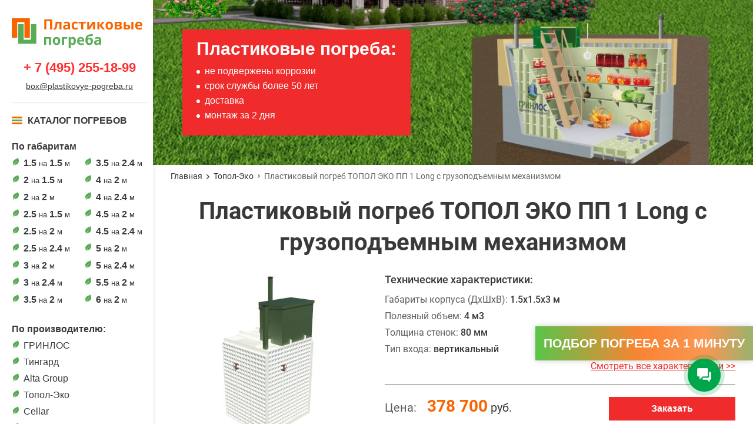

--- FILE ---
content_type: text/html; charset=utf-8
request_url: https://plastikovye-pogreba.ru/pogreba-topol-eko/topol-eko-pp-1-long-s-gruzopod-emnym-mehanizmom/
body_size: 10059
content:
		
	
																												<!DOCTYPE html>
<html>
	<head>
					<link rel="canonical" href="https://plastikovye-pogreba.ru/pogreba-topol-eko/topol-eko-pp-1-long-s-gruzopod-emnym-mehanizmom/"/>
				<meta charset="utf-8">
		
	<meta name="description" content="Пластиковый погреб ТОПОЛ ЭКО ПП 1 Long с грузоподъемным механизмом – в наличии на складе. Бесплатный выезд инженера. Установка за 2 дня под ключ!">
		<title>ТОПОЛ ЭКО ПП 1 Long с грузоподъемным механизмом под ключ - купить с установкой</title>

		<meta name="viewport" content="width=device-width, initial-scale=1">
		<link rel="preload" as="image" href="/images/top-pic-768.jpg" />
		<link rel="preload" href="/fonts/Roboto-Medium.ttf" as="font" type="font/ttf" crossorigin>
		<link rel="preload" href="/fonts/Roboto-Bold.ttf" as="font" type="font/ttf" crossorigin>
		<link rel="preload" href="/fonts/Roboto-Regular.ttf" as="font" type="font/ttf" crossorigin>
					<meta name="google-site-verification" content="QLHTYoLlMXjse0z3uV0q-dh0OytSbCIIK2vWhbsV_Hg" />
		
				<link rel="shortcut icon" href="/images/Fav.svg" type="image/svg+xml">

		
		 		
		<style>img{max-width:100%;vertical-align:bottom}*,:after,:before{box-sizing:border-box;-moz-box-sizing:border-box;-webkit-box-sizing:border-box}:focus{outline:1px solid #59ab55}body{position:relative;margin:0 auto;min-width:320px;min-height:100vh;padding:0;font-family:Roboto,Arial,sans-serif;line-height:1.37em;color:#393939;overflow-x:hidden}@media (max-width:899px){body{font-size:14px}}@media (min-width:900px) and (max-width:1699px){body{font-size:16px}}@media (min-width:900px){body{display:-webkit-box;display:-ms-flexbox;display:flex;-ms-flex-wrap:wrap;flex-wrap:wrap;-webkit-box-pack:center;-ms-flex-pack:center;justify-content:center}footer{width:100%;-ms-flex-item-align:end;align-self:flex-end}aside{width:30%;max-width:260px}main{width:70%;-webkit-box-flex:1;-ms-flex-positive:1;flex-grow:1;max-width:1080px}}p{margin-top:0;margin-bottom:.75em}a{color:#393939;text-decoration:underline}button{font-family:inherit}@media (max-width:899px){.hide-in-mobile{display:none}}@media (min-width:900px){.hide-in-desctop{display:none}}h1{margin-top:0;font-weight:600;line-height:1.33em}h1{margin-bottom:.65em;font-size:2.5em}h1{text-align:center}.h-mt2em{margin-top:2em}.h-mb8{margin-bottom:8px!important}.h-mb14{margin-bottom:14px!important}.f-18{font-size:1.125em}.light-bg{background-color:#f7f7f4}.f-fontlight{color:#5f5f5f}ul{list-style:none}ul{padding-left:0;margin-left:0;margin-top:0}ul li:before{display:inline-block;vertical-align:middle;width:6px;height:6px;margin-right:8px;border-radius:50%;background-color:#393939;content:""}.column-count-2{-webkit-column-count:2;column-count:2}.preloader{display:none;position:fixed;z-index:1000;top:50%;left:50%;-webkit-transform:translate(-50%,-50%);transform:translate(-50%,-50%)}.to-top_btn{font-size:.9em;color:#393939;text-decoration:none}@media (min-width:900px){.to-top_btn{display:none}}input::-webkit-input-placeholder{font-family:Roboto,Arial,sans-serif;color:#747474}input:-ms-input-placeholder{font-family:Roboto,Arial,sans-serif;color:#747474}input{padding:5px 5px 4px;font-weight:500;font-size:14px;line-height:21px;background:#fff;border:1px solid rgba(0,0,0,.16)}@media (max-width:899px){.container{padding-left:15px;padding-right:15px}}@media (min-width:900px) and (max-width:1339px){.container{padding-left:30px;padding-right:30px}}.flex__row{display:-webkit-box;display:-ms-flexbox;display:flex;-ms-flex-wrap:wrap;flex-wrap:wrap;-webkit-box-pack:justify;-ms-flex-pack:justify;justify-content:space-between}.flex__column{display:-webkit-box;display:-ms-flexbox;display:flex;-webkit-box-orient:vertical;-webkit-box-direction:normal;-ms-flex-direction:column;flex-direction:column}.justify-center{-webkit-box-pack:center;-ms-flex-pack:center;justify-content:center}.align-start{-webkit-box-align:start!important;-ms-flex-align:start!important;align-items:flex-start!important}.social{display:block;width:24px;height:24px}.social:not(:last-child){margin-right:10px}.social-youtube{background-position:0 0}.social-vk{background-position:-34px 0}.social-instagram{width:19px}.social-instagram{background-position:-68px 0}aside{font-family:Arial,sans-serif}.phone{color:#ff2f2f;font-weight:700;font-size:1.375em;text-decoration:none}.email,.link-contacts{color:#393939}.email{font-size:14px;line-height:22px}.catalog__title{display:-webkit-box;display:-ms-flexbox;display:flex;-webkit-box-align:center;-ms-flex-align:center;align-items:center;margin-bottom:1.44em;text-transform:uppercase;font-weight:700}.catalog__title:before{display:block;width:18px;height:13px;margin-right:9px;background-size:contain;content:""}@media (max-width:899px){.fixed_head{position:fixed;top:0;z-index:100;display:-webkit-box;display:-ms-flexbox;display:flex;-webkit-box-align:center;-ms-flex-align:center;align-items:center;-webkit-box-pack:justify;-ms-flex-pack:justify;justify-content:space-between;padding:12px 10px;width:100%;height:60px;border-bottom:1px solid rgba(0,0,0,.1);background:#fff;box-shadow:1px 1px 2px rgba(0,0,0,.05)}.menu{position:fixed;left:-100%;top:60px;z-index:101;zoom:1;height:calc(100vh - 60px);width:76%;padding:13px 10px;overflow-y:scroll;background-color:#fff}.menu::-webkit-scrollbar{width:10px;background:#fff;border:1px solid #dedede;border-radius:1px}.menu::-webkit-scrollbar-thumb{background:#c1c1c1;border-radius:1px}.menu__button{margin:0;width:29px;height:21px;background-size:contain;border:none;outline:0}.menu__overlay{position:absolute;left:0;right:0;top:0;bottom:0;z-index:2;content:"";background-color:rgba(0,0,0,.5)}.logo{width:143px;margin-left:1.5em}.contacts-mobile{display:-webkit-box;display:-ms-flexbox;display:flex;-webkit-box-align:center;-ms-flex-align:center;align-items:center;-ms-flex-pack:distribute;justify-content:space-around;margin-top:70px}}@media (min-width:900px){aside{display:-webkit-box;display:-ms-flexbox;display:flex;-webkit-box-orient:vertical;-webkit-box-direction:normal;-ms-flex-direction:column;flex-direction:column;padding:28px 10px 20px 20px;box-shadow:4px 0 5px rgba(0,0,0,.05)}.email,.logo,.phone{display:block;text-align:center}.logo{margin-bottom:1.375em}.phone{margin-bottom:.45em}.menu{margin-top:1em;-webkit-box-flex:1;-ms-flex-positive:1;flex-grow:1}.menu:before{display:block;width:100%;height:1px;margin-bottom:1.25em;background-color:rgba(0,0,0,.1);box-shadow:1px 1px 2px rgba(0,0,0,.05);content:""}.menu__button{display:none}}.main-banner{margin-bottom:10px;font-family:Arial,sans-serif;background-position:50%;background-size:cover;background-color:#5b4c37}.main-banner__title{margin-bottom:8px;font-size:1.875em;line-height:1.29em;font-weight:700}.main-banner__desc{padding:14px 24px 20px;width:-webkit-fit-content;width:-moz-fit-content;width:fit-content;color:#fff;background-color:#f02b2b}.main-banner__desc li{margin-bottom:4px}.main-banner__desc li,.main-banner__desc p{color:#fff}.main-banner__desc li:before{background-color:#fff}.main-banner ul{margin-bottom:0}@media (max-width:767px){.main-banner{margin-top:20px;padding-top:9em;padding-bottom:3em}}@media (max-width:500px){.main-banner{padding-top:10px;padding-bottom:20px;background-position-x:100%;background-position-y:100%}}@media (min-width:768px){.main-banner{padding-top:14.1em;padding-bottom:4.3em}.not-index{padding:50px 0 50px 50px}}.nav-left li:before{display:none}.nav-left .a-lvl-1,.nav-left .a-lvl-2{display:block;margin-bottom:7px;color:#393939;text-decoration:none}.nav-left .a-lvl-1{font-weight:600}.nav-left .a-lvl-2:before{display:inline-block;width:14px;height:14px;margin-right:6px;background-size:contain;content:""}.nav-left .ul-lvl-2{margin-bottom:21px}nav li:before{display:none}.breadcrumbs{display:-webkit-box;display:-ms-flexbox;display:flex;-webkit-box-align:center;-ms-flex-align:center;align-items:center;margin-top:12px;margin-bottom:26px}.breadcrumbs li:before{display:none}.breadcrumbs__item{font-size:14px;line-height:14px}.breadcrumbs__link{display:-webkit-box;display:-ms-flexbox;display:flex;-webkit-box-align:baseline;-ms-flex-align:baseline;align-items:baseline;text-decoration:none;color:#333}.breadcrumbs__link:after{display:block;width:4.7px;height:8px;margin:0 7px;background-size:contain;content:""}.breadcrumbs__current{color:#666}.goods__char{margin-bottom:9px;line-height:1.19em}.footer{max-width:1520px;padding:1.875em 3em 1.375em}.footer__logo{display:block;margin-bottom:29px}.footer .nav-bottom .a-lvl-1,.footer__title{display:block;margin-bottom:10px;font-weight:700;font-size:1.0625em;line-height:1.29em}.footer__contacts{-webkit-box-align:start;-ms-flex-align:start;align-items:flex-start}.nav-bottom .a-lvl-2{display:block;margin-bottom:6px;text-decoration:none}.nav-bottom .ul-lvl-1{display:-webkit-box;display:-ms-flexbox;display:flex}.nav-bottom .li-lvl-1{width:50%;min-width:150px}.contacts__item{display:-webkit-box;display:-ms-flexbox;display:flex;-webkit-box-align:start;-ms-flex-align:start;align-items:start;margin-bottom:14px;text-decoration:none}.contacts__item:before{display:block;width:20px;height:20px;margin-right:10px;background-position:50%;background-repeat:no-repeat;content:""}.contacts__item-phone{font-size:1.25em;font-weight:700}.contacts__item-address{margin-bottom:7px}@media (max-width:767px){.footer{display:-webkit-box;display:-ms-flexbox;display:flex;-webkit-box-orient:vertical;-webkit-box-direction:normal;-ms-flex-direction:column;flex-direction:column;-webkit-box-align:start;-ms-flex-align:start;align-items:flex-start}.footer__logo{display:none}.footer__contacts{margin-bottom:6px}.nav-bottom .ul-lvl-1{margin-bottom:20px;-ms-flex-wrap:wrap;flex-wrap:wrap}}@media (min-width:768px){.nav-bottom .ul-lvl-1{-ms-flex-wrap:nowrap;flex-wrap:nowrap}}@media (min-width:768px){.footer{-ms-flex-wrap:wrap;flex-wrap:wrap}.footer,.footer__right{display:-webkit-box;display:-ms-flexbox;display:flex;-webkit-box-pack:justify;-ms-flex-pack:justify;justify-content:space-between}.footer__right{-webkit-box-orient:vertical;-webkit-box-direction:normal;-ms-flex-direction:column;flex-direction:column}}@supports (display:grid){@media (min-width:768px) and (max-width:1023px){.footer{display:grid;grid-template-columns:1fr 1fr;grid-gap:20px}.footer__right{grid-column:span 2;display:-webkit-box;display:-ms-flexbox;display:flex;-webkit-box-pack:justify;-ms-flex-pack:justify;justify-content:space-between}}@media (min-width:1024px){.footer{display:grid;grid-template-columns:-webkit-max-content 1fr -webkit-max-content;grid-template-columns:max-content 1fr max-content;grid-gap:11%;grid-gap:clamp(5em,11%)}}}.good__left{display:-webkit-box;display:-ms-flexbox;display:flex;-webkit-box-orient:vertical;-webkit-box-direction:normal;-ms-flex-direction:column;flex-direction:column;-webkit-box-align:center;-ms-flex-align:center;align-items:center}@media (min-width:800px) and (max-width:899px),(min-width:1024px){.good{display:-webkit-box;display:-ms-flexbox;display:flex;-webkit-box-pack:justify;-ms-flex-pack:justify;justify-content:space-between}.good__left{margin-right:2em}.good__right{-webkit-box-flex:1;-ms-flex-positive:1;flex-grow:1}}@media (min-width:1300px){.good__left{margin-right:5.25em}}.j-gallery img{margin-bottom:10px}@-webkit-keyframes b{0%{background-position:75%}to{background-position:0}}@keyframes b{0%{background-position:75%}to{background-position:0}}.quiz__button{position:fixed;right:0;bottom:15%;z-index:100;display:inline-block;width:auto;padding:17px 14px;color:#fff;text-transform:uppercase;font-family:arial,sans-serif;font-weight:600;font-size:21px;border:none;background-color:transparent;background-image:linear-gradient(90deg,rgba(248,101,0,.8),rgba(249,124,38,.8) 10%,rgba(89,171,85,.8) 20%,rgba(72,186,67,.8) 26.7%,rgba(37,186,30,.8) 33.3%,rgba(248,101,0,.8) 50%,rgba(249,124,38,.8) 60%,rgba(89,171,85,.8) 70%,rgba(72,186,67,.8) 76.7%,rgba(37,186,30,.8));background-size:300%;background-position:75%;box-shadow:0 0 10px rgba(0,0,0,.2);-webkit-animation:b 2s infinite linear;animation:b 2s infinite linear}@media (max-width:768px){.quiz__button{-webkit-transform-origin:right;transform-origin:right;-webkit-transform:rotate(-90deg) translate(67%,-50%);transform:rotate(-90deg) translate(67%,-50%)}}@media (max-width:375px){.quiz__button{padding:13px 14px;font-size:18px}}@media (max-width:325px){.quiz__button{padding:10px 14px;font-size:16px}}.f-medium{font-weight:500}</style>
		<link rel="stylesheet" href="/css/public/all.css">

					<script src="//code.jivo.ru/widget/sr8uO5EPdQ" async></script>
			</head>
	<body>
																								
		
							
		<aside>
			<div class="fixed_head">
				<button type="button" aria-label="Меню" aria-expanded="false" aria-haspopup="true" class="menu__button j-menu"></button>
				<a href="/" class="logo"><img src="/images/logo.svg" alt="Логотип"></a>				<a class="to-top_btn j-slow hide-in-desctop" href="#">Наверх</a>
			</div>
			<div class="contacts-mobile">
				<a href="tel:+74952551899" class="phone">+ 7 (495) 255-18-99</a>				<a href="/kontakty/" class="link-contacts hide-in-desctop">Контакты</a>
			</div>
			<a href="mailto:box@plastikovye-pogreba.ru" class="email hide-in-mobile">box@plastikovye-pogreba.ru</a>			<div class="menu j-menu-body">
				<p class="catalog__title">Каталог погребов</p>
				<nav role="menu" class="nav-left">


<ul class="ul-lvl-1">
																<li class="li-lvl-1">
							<span class="a-lvl-1">По габаритам</span>
										
<ul class="ul-lvl-2 column-count-2">
											<li class="li-lvl-2 gabarit">
							<a href="https://plastikovye-pogreba.ru/1.5-na-1.5-metra/" class="a-lvl-2"><b>1.5</b> на <b>1.5</b> м</a>
								</li>
											<li class="li-lvl-2 gabarit">
							<a href="https://plastikovye-pogreba.ru/2-na-1.5-metra/" class="a-lvl-2"><b>2</b> на <b>1.5</b> м</a>
								</li>
											<li class="li-lvl-2 gabarit">
							<a href="https://plastikovye-pogreba.ru/2-na-2-metra/" class="a-lvl-2"><b>2</b> на <b>2</b> м</a>
								</li>
											<li class="li-lvl-2 gabarit">
							<a href="https://plastikovye-pogreba.ru/2.5-na-1.5-metra/" class="a-lvl-2"><b>2.5</b> на <b>1.5</b> м</a>
								</li>
											<li class="li-lvl-2 gabarit">
							<a href="https://plastikovye-pogreba.ru/2.5-na-2-metra/" class="a-lvl-2"><b>2.5</b> на <b>2</b> м</a>
								</li>
											<li class="li-lvl-2 gabarit">
							<a href="https://plastikovye-pogreba.ru/2.5-na-2.4-metra/" class="a-lvl-2"><b>2.5</b> на <b>2.4</b> м</a>
								</li>
											<li class="li-lvl-2 gabarit">
							<a href="https://plastikovye-pogreba.ru/3-na-2-metra/" class="a-lvl-2"><b>3</b> на <b>2</b> м</a>
								</li>
											<li class="li-lvl-2 gabarit">
							<a href="https://plastikovye-pogreba.ru/3-na-2.4-metra/" class="a-lvl-2"><b>3</b> на <b>2.4</b> м</a>
								</li>
											<li class="li-lvl-2 gabarit">
							<a href="https://plastikovye-pogreba.ru/3.5-na-2-metra/" class="a-lvl-2"><b>3.5</b> на <b>2</b> м</a>
								</li>
											<li class="li-lvl-2 gabarit">
							<a href="https://plastikovye-pogreba.ru/3.5-na-2.4-metra/" class="a-lvl-2"><b>3.5</b> на <b>2.4</b> м</a>
								</li>
											<li class="li-lvl-2 gabarit">
							<a href="https://plastikovye-pogreba.ru/4-na-2-metra/" class="a-lvl-2"><b>4</b> на <b>2</b> м</a>
								</li>
											<li class="li-lvl-2 gabarit">
							<a href="https://plastikovye-pogreba.ru/4-na-2.4-metra/" class="a-lvl-2"><b>4</b> на <b>2.4</b> м</a>
								</li>
											<li class="li-lvl-2 gabarit">
							<a href="https://plastikovye-pogreba.ru/4.5-na-2-metra/" class="a-lvl-2"><b>4.5</b> на <b>2</b> м</a>
								</li>
											<li class="li-lvl-2 gabarit">
							<a href="https://plastikovye-pogreba.ru/4.5-na-2.4-metra/" class="a-lvl-2"><b>4.5</b> на <b>2.4</b> м</a>
								</li>
											<li class="li-lvl-2 gabarit">
							<a href="https://plastikovye-pogreba.ru/5-na-2-metra/" class="a-lvl-2"><b>5</b> на <b>2</b> м</a>
								</li>
											<li class="li-lvl-2 gabarit">
							<a href="https://plastikovye-pogreba.ru/5-na-2.4-metra/" class="a-lvl-2"><b>5</b> на <b>2.4</b> м</a>
								</li>
											<li class="li-lvl-2 gabarit">
							<a href="https://plastikovye-pogreba.ru/5.5-na-2-metra/" class="a-lvl-2"><b>5.5</b> на <b>2</b> м</a>
								</li>
											<li class="li-lvl-2 gabarit">
							<a href="https://plastikovye-pogreba.ru/6-na-2-metra/" class="a-lvl-2"><b>6</b> на <b>2</b> м</a>
								</li>
	</ul>

					</li>
											<li class="li-lvl-1">
							<span class="a-lvl-1">По производителю:</span>
										
<ul class="ul-lvl-2">
											<li class="li-lvl-2">
							<a href="https://plastikovye-pogreba.ru/pogreba-greenlos/" class="a-lvl-2">ГРИНЛОС</a>
								</li>
											<li class="li-lvl-2">
							<a href="https://plastikovye-pogreba.ru/pogreba-tingard/" class="a-lvl-2">Тингард</a>
								</li>
											<li class="li-lvl-2">
							<a href="https://plastikovye-pogreba.ru/pogreba-alta-group/" class="a-lvl-2">Alta Group</a>
								</li>
											<li class="li-lvl-2">
							<a href="https://plastikovye-pogreba.ru/pogreba-topol-eko/" class="a-lvl-2">Топол-Эко</a>
								</li>
											<li class="li-lvl-2">
							<a href="https://plastikovye-pogreba.ru/pogreba-cellar/" class="a-lvl-2">Cellar</a>
								</li>
											<li class="li-lvl-2">
							<a href="https://plastikovye-pogreba.ru/pogreba-vityaz/" class="a-lvl-2">Витязь</a>
								</li>
											<li class="li-lvl-2">
							<a href="https://plastikovye-pogreba.ru/pogreba-tortila/" class="a-lvl-2">Tortila Rodlex</a>
								</li>
	</ul>

					</li>
											<li class="li-lvl-1">
							<span class="a-lvl-1">По типу:</span>
										
<ul class="ul-lvl-2">
											<li class="li-lvl-2">
							<a href="https://plastikovye-pogreba.ru/armirovanye-plastikovye-pogreba/" class="a-lvl-2">Армированные</a>
								</li>
											<li class="li-lvl-2">
							<a href="https://plastikovye-pogreba.ru/pryamougolnye-plastikovye-pogreba/" class="a-lvl-2">Прямоугольные</a>
								</li>
											<li class="li-lvl-2">
							<a href="https://plastikovye-pogreba.ru/plastikovye-pogreba-s-bokovym-vhodom/" class="a-lvl-2">C боковым входом</a>
								</li>
											<li class="li-lvl-2">
							<a href="https://plastikovye-pogreba.ru/plastikovye-pogreba-s-verhnim-vhodom/" class="a-lvl-2">С верхним входом</a>
								</li>
											<li class="li-lvl-2">
							<a href="https://plastikovye-pogreba.ru/plastikovye-pogreba-s-gorizontalnym-vhodom/" class="a-lvl-2">C горизонтальным входом</a>
								</li>
	</ul>

					</li>
											<li class="li-lvl-1 line-top h-mb1em">
							<a href="https://plastikovye-pogreba.ru/ustanovka-plastikovogo-pogreba/" class="a-lvl-1">Установка под ключ</a>
								</li>
											<li class="li-lvl-1">
							<a href="https://plastikovye-pogreba.ru/o-nas/" class="a-lvl-1">О нас</a>
								</li>
											<li class="li-lvl-1">
							<a href="https://plastikovye-pogreba.ru/tseny/" class="a-lvl-1">Цены</a>
								</li>
											<li class="li-lvl-1">
							<a href="https://plastikovye-pogreba.ru/nashi-raboty/" class="a-lvl-1">Наши работы</a>
								</li>
											<li class="li-lvl-1">
							<a href="https://plastikovye-pogreba.ru/stati/" class="a-lvl-1">Статьи</a>
								</li>
											<li class="li-lvl-1">
							<a href="https://plastikovye-pogreba.ru/kontakty/" class="a-lvl-1">Контакты</a>
								</li>
											<li class="li-lvl-1">
							<a href="https://plastikovye-pogreba.ru/rekvizity/" class="a-lvl-1">Реквизиты</a>
								</li>
	</ul>


</nav>
				<div class="line-top f-center sticky-block">
					<p class="f-22 f-bold">Наши менеджеры <br>на связи!</p>
											<img data-src="/images/woman.jpg" alt="Менеджер" class="lazyload" width="138" height="204">
										<a href="tel:+74952551899" class="f-22 f-bold phone-2">+ 7 (495) 255-18-99</a>					<a href="mailto:box@plastikovye-pogreba.ru" class="email">box@plastikovye-pogreba.ru</a>					<button type="button" class="j-call button f-15">Заказать звонок</button>
										<div class="left-banner h-mt20">
						<p class="left-banner__text left-banner__text-big">Расчет стоимости пластикового погреба</p>
						<p class="left-banner__text">за 1 минуту!!!</p>
						<button type="button" class="j-call-quiz button f-15">Рассчитать</button>
					</div>
				</div>
			</div>
		</aside>

		<main>
			
									<div class="main-banner not-index">
						<div class="main-banner__desc">
									<p class="main-banner__title">Пластиковые погреба:</p>
		<ul>
			<li>не подвержены коррозии</li>
			<li>срок службы более 50 лет</li>
			<li>доставка</li>
			<li>монтаж за 2 дня</li>
		</ul>
							
						</div>
					</div>
				
				<div class="container">
											<ul class="path breadcrumbs">
			<li><a href="/" class="breadcrumbs__item breadcrumbs__link">Главная</a></li>
												<li><a href="https://plastikovye-pogreba.ru/pogreba-topol-eko/" class="breadcrumbs__item breadcrumbs__link">
													Топол-Эко
											</a></li>
										<li class="breadcrumbs__item breadcrumbs__current">
									Пластиковый погреб ТОПОЛ ЭКО ПП 1 Long с грузоподъемным механизмом
							</li>
		</ul>
			</div>

			
	<div class="container">
		<h1>Пластиковый погреб ТОПОЛ ЭКО ПП 1 Long с грузоподъемным механизмом</h1>
	</div>
	
<div class="good container">
    <div class="good__left">
        <a href="/cache/thumbnails/ec68e3ce3b511caa83295cdb5b1cf97c.jpg" class="j-gallery good__image" data-fancybox="good"><img src="/cache/thumbnails/88249e3b2e850b6242b21c825161a085.jpg" alt="ТОПОЛ ЭКО ПП 1 Long с грузоподъемным механизмом"></a>
            </div>
    <div class="good__right">
        <p class="f-18 f-medium">Технические характеристики:</p>
                                                                                                            <p class="goods__char">
                    <span class="f-fontlight">Габариты корпуса (ДхШхВ):</span>
                    <span class="f-medium">1.5x1.5x3 м</span>
        </p>
                                        <p class="goods__char goods__char--border">
            <span class="f-fontlight">Полезный объем:</span>
            <span class="f-medium">4 м3</span>
        </p>
                        <p class="goods__char goods__char--border">
            <span class="f-fontlight">Толщина стенок:</span>
            <span class="f-medium">80 мм</span>
        </p>
                        <p class="goods__char goods__char--border">
            <span class="f-fontlight">Тип входа:</span>
            <span class="f-medium">вертикальный</span>
        </p>
                                                                <div class="f-right h-mb20"><a href="#chars" class="j-slow f-attention">Смотреть все характеристики &gt;&gt;</a></div>
        <hr class="h-w100">
                <div class="good__price-block">
                                                    <div class="f-nowrap">
                <span class="f-fontlight f-20">Цена:</span>
                <span class="good__price-value">
                                    <span class="f-primary f-bold">378 700</span> руб.
                            </span>
            </div>
            <div class="flex__column align-center good__button-block">
                <button type="button" class="button good__button j-order" data-good_id="189">Заказать</button>
                <p class="f-14 h-w100 f-center">Стоимость доставки <br>(в пределах 50 км от МКАД): <span class="f-primary f-bold">4000</span> руб </p>
            </div>
        </div>
    </div>
</div>


<section id="chars" class="container light-bg">
    <h2>Подробные характеристики</h2>
        <table class="table table-char">
        <colgroup>
            <col width="50%">
            <col width="50%">
        </colgroup>
                    
                                                                                                        <tr>
                <th colspan="2">Характеристики погреба</th>
            </tr>
                                                                                                         
                                    <tr>
                        <td>Длина</td>
                                                    <td>1.5 м</td>
                                            </tr>
                                                                                                         
                                    <tr>
                        <td>Ширина</td>
                                                    <td>1.5 м</td>
                                            </tr>
                                                                                                         
                                    <tr>
                        <td>Высота</td>
                                                    <td>3 м</td>
                                            </tr>
                                                                                                         
                                    <tr>
                        <td>Объём</td>
                                                <td>4 м3</td>
                                            </tr>
                                                                                                                                                                     
                                    <tr>
                        <td>Толщина стенок</td>
                                                    <td>80 мм</td>
                                            </tr>
                                                                                                                                                 
                                    <tr>
                        <td>Вес</td>
                                                    <td>550 кг</td>
                                            </tr>
                                                            
                            
                                                                                    <tr>
                <th colspan="2">Характеристики входа</th>
            </tr>
                                                                                     
                                    <tr>
                        <td>Вход</td>
                                                    <td>вертикальный</td>
                                            </tr>
                                                                                                    
                            
                                                                                                                                                                    <tr>
                <th colspan="2">Дополнительные характеристики</th>
            </tr>
                                                                                                                                                                     
                                    <tr>
                        <td>Вентиляция</td>
                                                    <td>естественная</td>
                                            </tr>
                                                                                                                                                 
                                    <tr>
                        <td>Утепление</td>
                                                    <td>есть</td>
                                            </tr>
                                                                                                                        
            </table>
</section>

    <section class="container light-bg">
        <h2>Стоимость монтажа ТОПОЛ ЭКО ПП 1 Long с грузоподъемным механизмом</h2>
        <p class="set">
            <span class="set__item">Монтаж под ключ</span> =
            <span class="set__item">Цена погреба</span> +
            <span class="set__item">Доставка</span> +
            <span class="set__item">Монтаж</span> +
            <span class="set__item">Дополнительные услуги</span>
        </p>
        <p class="f-medium">Стоимость основных видов работ указана в таблице.</p>
        <table class="table-smeta">
            <colgroup>
                <col width="60%">
                <col width="40%">
            </colgroup>
            <tr>
                <th>Работы по монтажу ТОПОЛ ЭКО ПП 1 Long с грузоподъемным механизмом</th>
                <th>Стоимость</th>
            </tr>
            <tr>
                <td>Стандартный монтаж</td>
                <td>по запросу                </td>
            </tr>
            <tr>
                <td>Монтаж в суглинок</td>
                <td>по запросу                </td>
            </tr>
            <tr>
                <td>Монтаж в глину</td>
                <td>по запросу                </td>
            </tr>
            <tr>
                <td>Монтаж в плывун</td>
                <td>по запросу                </td>
            </tr>
            <tr>
    <td>Доставка по Москве</td>
    <td><b class="f-primary">4 000</b> руб.</td>
</tr>
<tr>
    <td>Доставка по Московской области</td>
    <td>До 50 км от МКАД <b class="f-primary">4 000</b> руб.,
        <br>свыше 50 км — <b class="f-primary">30</b> руб. км</td>
</tr>
<tr>
    <td>Погрузка, разгрузка колодца</td>
    <td>включено в стандартный монтаж</td>
</tr>
<tr>
    <td>Копка котлована (песок, глина, суглинок)</td>
    <td>включено в стандартный монтаж</td>
</tr>
<tr>
    <td>Выравнивание и уплотнение котлована</td>
    <td>включено в стандартный монтаж</td>
</tr>
<tr>
    <td>Копка котлована (плывун) дополнительно к стандартному монтажу</td>
    <td><b class="f-primary">25 000</b> руб.</td>
</tr>
<tr>
    <td>Заливка пола цементом</td>
    <td>включено в стандартный монтаж</td>
</tr>
<tr>
    <td>Установка бетонной плиты</td>
    <td><b class="f-primary">10 000</b> руб.</td>
</tr>
<tr>
    <td>Установка погреба в котлован с помощью спец. техники</td>
    <td>включено в стандартный монтаж</td>
</tr>
<tr>
    <td>Утепление входной группы и основной камеры</td>
    <td>включено в стандартный монтаж</td>
</tr>
<tr>
    <td>Обсыпка песком</td>
    <td>включено в стандартный монтаж</td>
</tr>
<tr>
    <td>Обсыпка песко-цементом (глина, суглинок)</td>
    <td><b class="f-primary">10 000</b> руб.</td>
</tr>
<tr>
    <td>Доставка песка</td>
    <td><b class="f-primary">7 000</b> руб.</td>
</tr>
<tr>
    <td>Установка вентиляционных труб</td>
    <td>включено в стандартный монтаж</td>
</tr>
<tr>
    <td>Подключение электрооборудования</td>
    <td>включено в стандартный монтаж</td>
</tr>
<tr>
    <td>Прокладка электрокабеля в гофре (до 10 м/п)</td>
    <td>включено в стандартный монтаж</td>
</tr>
<tr>
    <td>Прокладка электрокабеля в гофре (свыше 10 м/п)</td>
    <td><b class="f-primary">150</b> руб.</td>
</tr>
<tr>
    <td>Алмазное сверление отверстия 110 мм</td>
    <td><b class="f-primary">8 000</b> руб.</td>
</tr>
<tr>
    <td>Отвал грунта до 100 м от места монтажа</td>
    <td><b class="f-primary">4 000</b> руб/м3</td>
</tr>
        </table>
    </section>

<section class="container light-bg">
    <p class="h2">Наши услуги</p>
    <div class="service grid grid-third">
        <span class="grid__item service__item service__item-help">Помощь в подборе</span>
        <span class="grid__item service__item service__item-engeen">Бесплатный выезд инженера</span>
        <span class="grid__item service__item service__item-garant">Гарантийное обслуживание</span>
        <span class="grid__item service__item service__item-docs">Оформление всех документов</span>
        <span class="grid__item service__item service__item-deliv">Доставка оборудования</span>
        <span class="grid__item service__item service__item-set">Погреб под ключ - <br>до 2 дней</span>
    </div>
</section>
                <section class="container">
            <h2>Похожие модели погребов</h2>
            <div class="elem-list grid grid-third">
			<div class="s-elem-block grid__item goods__item shadow-block">
			<div class="goods__white">
				<a href="https://plastikovye-pogreba.ru/pogreba-cellar/cellar-klassicheskiy-1500-1500-2150/" class="f-center"><img src="/cache/thumbnails/02abd5fb78460a66aad03b97ad759bc2.jpg" alt="Селлар Классический 1500х1500х2150" class="goods__img"></a>
				<a href="https://plastikovye-pogreba.ru/pogreba-cellar/cellar-klassicheskiy-1500-1500-2150/" class="goods__name f-center">Пластиковый погреб Селлар Классический 1500х1500х2150</a>
								<p class="goods__char">
					<span class="f-fontlight">Производитель:</span>
					<span class="f-medium">Селлар</span>
				</p>
																																																								<p class="goods__char">
											<span class="f-fontlight">Габариты:</span>
						<span class="f-medium">1.5*1.5*2.15 м</span>
										</p>
													<p class="goods__char goods__char--border">
						<span class="f-fontlight">Вход:</span>
						<span class="f-medium">вертикальный</span>
					</p>
																																																								<p class="goods__char">
											<span class="f-fontlight">Размеры люка:</span>
						<span class="f-medium">900*600*500 мм</span>
										</p>
											</div>
													<div class="goods__light">
				<p class="goods__price">
					<span class="f-fontlight">Цена:</span>
					<span class="goods__price-value">
													<span class="f-primary">255 000</span> руб.
											</span>
				</p>
									<button type="button" class="button goods__button j-order" data-good_id="196">Заказать</button>
							</div>
		</div>
			<div class="s-elem-block grid__item goods__item shadow-block">
			<div class="goods__white">
				<a href="https://plastikovye-pogreba.ru/pogreba-cellar/cellar-pologiy-1500-1500-2150/" class="f-center"><img src="/cache/thumbnails/9a8b44bb200c260ca9a43616c56b1c68.jpg" alt="Селлар Пологий 1500х1500х2150" class="goods__img"></a>
				<a href="https://plastikovye-pogreba.ru/pogreba-cellar/cellar-pologiy-1500-1500-2150/" class="goods__name f-center">Пластиковый погреб Селлар Пологий 1500х1500х2150</a>
								<p class="goods__char">
					<span class="f-fontlight">Производитель:</span>
					<span class="f-medium">Селлар</span>
				</p>
																																																								<p class="goods__char">
											<span class="f-fontlight">Габариты:</span>
						<span class="f-medium">1.5*1.5*2.15 м</span>
										</p>
													<p class="goods__char goods__char--border">
						<span class="f-fontlight">Вход:</span>
						<span class="f-medium">вертикальный</span>
					</p>
																																																								<p class="goods__char">
											<span class="f-fontlight">Размеры люка:</span>
						<span class="f-medium">1500*800*500 мм</span>
										</p>
											</div>
													<div class="goods__light">
				<p class="goods__price">
					<span class="f-fontlight">Цена:</span>
					<span class="goods__price-value">
													<span class="f-primary">460 000</span> руб.
											</span>
				</p>
									<button type="button" class="button goods__button j-order" data-good_id="208">Заказать</button>
							</div>
		</div>
			<div class="s-elem-block grid__item goods__item shadow-block">
			<div class="goods__white">
				<a href="https://plastikovye-pogreba.ru/pogreba-greenlos/greenlos-pogreb-dt-1500-1500-2000/" class="f-center"><img src="/cache/thumbnails/ee0566fafbc9c081e9306e5a4b5ade1a.jpg" alt="Гринлос Погреб ДТ 1500*1500*2000" class="goods__img"></a>
				<a href="https://plastikovye-pogreba.ru/pogreba-greenlos/greenlos-pogreb-dt-1500-1500-2000/" class="goods__name f-center">Пластиковый погреб Гринлос Погреб ДТ 1500*1500*2000</a>
								<p class="goods__char">
					<span class="f-fontlight">Производитель:</span>
					<span class="f-medium">ГРИНЛОС</span>
				</p>
																																																								<p class="goods__char">
											<span class="f-fontlight">Габариты:</span>
						<span class="f-medium">1.5*1.5*2 м</span>
										</p>
													<p class="goods__char goods__char--border">
						<span class="f-fontlight">Вход:</span>
						<span class="f-medium">вертикальный</span>
					</p>
																																																								<p class="goods__char">
											<span class="f-fontlight">Размеры люка:</span>
						<span class="f-medium">2000*1000*3700 мм</span>
										</p>
											</div>
													<div class="goods__light">
				<p class="goods__price">
					<span class="f-fontlight">Цена:</span>
					<span class="goods__price-value">
													<span class="f-primary">496 600</span> руб.
											</span>
				</p>
									<button type="button" class="button goods__button j-order" data-good_id="559">Заказать</button>
							</div>
		</div>
	</div>        </section>
    


						
			
    <div class='s-ajax-hide-video'></div>


			
																			<section class="container">
						<p class="h2">Выполненные монтажи</p>
						<div class="j-gallery-slider">
								<div class="gallery">
		<a href="https://plastikovye-pogreba.ru/nashi-raboty/montazh-pogreba-greenlos-v-zhurava-2020/">
			<img src="/cache/thumbnails/5ecb8c096c4591f9447cf88a4bdd8bf8.jpg" alt="Монтаж погреба ГРИНЛОС" class="h-w100">
		</a>
		<div class="gallery__bottom">
			<a href="https://plastikovye-pogreba.ru/nashi-raboty/montazh-pogreba-greenlos-v-zhurava-2020/" class="gallery__link">Монтаж погреба ГРИНЛОС</a>
						<p class="f-white">
				<span class="f-semibold">Адрес:</span>
				<span>д. Журавна, Московская обл.</span>
			</p>
					</div>

	</div>
	<div class="gallery">
		<a href="https://plastikovye-pogreba.ru/nashi-raboty/montazh-pogreba-greenlos-v-zhurava/">
			<img src="/cache/thumbnails/308b31f9491ca7b19cb708369beafd6b.jpg" alt="Монтаж погреба ГРИНЛОС 2" class="h-w100">
		</a>
		<div class="gallery__bottom">
			<a href="https://plastikovye-pogreba.ru/nashi-raboty/montazh-pogreba-greenlos-v-zhurava/" class="gallery__link">Монтаж погреба ГРИНЛОС 2</a>
						<p class="f-white">
				<span class="f-semibold">Адрес:</span>
				<span>д. Журава, Московская обл.</span>
			</p>
					</div>

	</div>
	<div class="gallery">
		<a href="https://plastikovye-pogreba.ru/nashi-raboty/montazh-pogreba-greenlos-v-sinkovo/">
			<img src="/cache/thumbnails/a490e9cdadd232daad9eb96943d29abc.jpg" alt="Монтаж погреба ГРИНЛОС ЛС 2500*2000*2000" class="h-w100">
		</a>
		<div class="gallery__bottom">
			<a href="https://plastikovye-pogreba.ru/nashi-raboty/montazh-pogreba-greenlos-v-sinkovo/" class="gallery__link">Монтаж погреба ГРИНЛОС ЛС 2500*2000*2000</a>
						<p class="f-white">
				<span class="f-semibold">Адрес:</span>
				<span>село Синьково, Раменский район, Московская область</span>
			</p>
					</div>

	</div>
	<div class="gallery">
		<a href="https://plastikovye-pogreba.ru/nashi-raboty/montazh-pogreba-greenlos-v-izmalkovo/">
			<img src="/cache/thumbnails/58f7cb5f23f7d0dc504433c67dcf20a9.jpg" alt="Монтаж погреба ГРИНЛОС 3000*2000*2000" class="h-w100">
		</a>
		<div class="gallery__bottom">
			<a href="https://plastikovye-pogreba.ru/nashi-raboty/montazh-pogreba-greenlos-v-izmalkovo/" class="gallery__link">Монтаж погреба ГРИНЛОС 3000*2000*2000</a>
						<p class="f-white">
				<span class="f-semibold">Адрес:</span>
				<span>деревня Измалково, Одинцовский городской округ Московской области</span>
			</p>
					</div>

	</div>
						</div>
						<div class="f-center h-mt16"><a href="/nashi-raboty/" class="f-attention">Смотреть все работы &gt;&gt;</a></div>
					</section>
												

			
							

			
							<div class="question container">
<p class="question__title">Остались вопросы?</p>
    <p class="question__title question__title-small">
              Обращайтесь за консультацией к нашим специалистам!
          </p>
    <form method="post" class="form_submit_handler question__form" action="/send_form/" data-callback="send_order_form" data-after_send="popup">
        <input type="hidden" value="/pogreba-topol-eko/topol-eko-pp-1-long-s-gruzopod-emnym-mehanizmom/" name="page_url">
        <input type="hidden" value="Остались вопросы. Обращайтесь к нам" name="form_name">
        <input type="hidden" value="question" name="ident">
        <input class="form__input" type="text" name="name" placeholder="Ваше имя" aria-label="Ваше имя">
        <input class="form__input" type="phone" name="phone" placeholder="Телефон" aria-label="Телефон" required="required">
        <textarea class="form__input form__textarea" name="message" placeholder="Сообщение" aria-label="Сообщение"></textarea>
        <div class="custom-agreement pop-up__agreement">
          <label class="check__label" for="not_robot_question">
            <input type="checkbox" id="not_robot_question" required="required" class="check s-n-b" name="not_robot_question" value="1">
            <span class="check__title">Я согласен на обработку персональных данных</span>
          </label>
        </div>
        <button type="submit" class="button red-btn">Отправить</button>
    </form>
</div>
					</main>

		<footer class="footer light-bg">
			<div class="footer__left">
			<a href="/" class="footer__logo"><img data-src="/images/logo.svg" alt="Логотип" class="lazyload"></a>			<div class="footer__contacts flex__column">
				<p class="footer__title h-mb14">Наши контакты:</p>
				<a href="tel:+74952551899" class="contacts__item contacts__item-phone">+ 7 (495) 255-18-99</a>				<span class="contacts__item contacts__item-address">108811, г. Москва,<br> 22-й км Киевского шоссе, д. 6, с. 1</span>				<a href="mailto:box@plastikovye-pogreba.ru" class="contacts__item contacts__item-email">box@plastikovye-pogreba.ru</a>			</div>
			</div>
			<nav class="nav-bottom" role="menu">


<ul class="ul-lvl-1">
			<li class="li-lvl-1">
							<span class="a-lvl-1">Компания</span>
										
<ul class="ul-lvl-2">
			<li class="li-lvl-2">
							<a  href="https://plastikovye-pogreba.ru/o-nas/" class="a-lvl-2">О нас</a>
								</li>
			<li class="li-lvl-2">
							<a  href="https://plastikovye-pogreba.ru/nashi-raboty/" class="a-lvl-2">Галерея</a>
								</li>
			<li class="li-lvl-2">
							<a  href="https://plastikovye-pogreba.ru/otzyvy/" class="a-lvl-2">Отзывы</a>
								</li>
			<li class="li-lvl-2">
							<a  href="https://plastikovye-pogreba.ru/rekvizity/" class="a-lvl-2">Реквизиты</a>
								</li>
			<li class="li-lvl-2">
							<a  href="https://plastikovye-pogreba.ru/kontakty/" class="a-lvl-2">Контакты</a>
								</li>
			<li class="li-lvl-2">
							<a target="_blank" href="/uploads/files/ip_gimol.pdf" class="a-lvl-2">Политика конфиденциальности</a>
								</li>
	</ul>

					</li>
			<li class="li-lvl-1">
							<span class="a-lvl-1">Погреба по типу</span>
										
<ul class="ul-lvl-2">
			<li class="li-lvl-2">
							<a  href="https://plastikovye-pogreba.ru/armirovanye-plastikovye-pogreba/" class="a-lvl-2">Армированные</a>
								</li>
			<li class="li-lvl-2">
							<a  href="https://plastikovye-pogreba.ru/pryamougolnye-plastikovye-pogreba/" class="a-lvl-2">Прямоугольные</a>
								</li>
			<li class="li-lvl-2">
							<a  href="https://plastikovye-pogreba.ru/plastikovye-pogreba-s-bokovym-vhodom/" class="a-lvl-2">C боковым входом</a>
								</li>
			<li class="li-lvl-2">
							<a  href="https://plastikovye-pogreba.ru/plastikovye-pogreba-s-verhnim-vhodom/" class="a-lvl-2">С верхним входом</a>
								</li>
			<li class="li-lvl-2">
							<a  href="https://plastikovye-pogreba.ru/plastikovye-pogreba-s-gorizontalnym-vhodom/" class="a-lvl-2">C горизонтальным входом</a>
								</li>
	</ul>

					</li>
	</ul>


</nav>
			<div class="footer__right">
				<div class="flex__column align-start">
					<p class="footer__title h-mb8">Мы принимаем:</p>
					<img data-src="/images/payment.png" alt="mastercard, maestro, visa" class="lazyload">
										<p class="footer__title h-mb8 h-mt2em">Мы в соц. сетях:</p>
					<span class="flex__row justify-center">
						<a  title="vk" aria-label="vk" class="social social-vk" target="_blank"></a>
						<a  title="youtube" aria-label="youtube" class="social social-youtube" target="_blank"></a>
						<a  title="instagram" aria-label="instagram" class="social social-instagram" target="_blank"></a>
											</span>
									</div>
				<p class="copyright">&copy; 2008-2026 plastikovye-pogreba.ru</p>
			</div>
		</footer>

		<div><!-- Yandex.Metrika counter -->
<script type="text/javascript">
(function(m,e,t,r,i,k,a){m[i]=m[i]||function(){(m[i].a=m[i].a||[]).push(arguments)};
m[i].l=1*new Date();k=e.createElement(t),a=e.getElementsByTagName(t)[0],k.async=1,k.src=r,a.parentNode.insertBefore(k,a)})
(window, document, "script", "https://mc.yandex.ru/metrika/tag.js", "ym");



function init_counters()
{
      ym(83355340, "init", {
      clickmap:true,
      trackLinks:true,
      accurateTrackBounce:true,
      webvisor:true,
      ecommerce:"dataLayer"
});
}
     document.addEventListener('DOMContentLoaded', function(){
				var check_bot = getCookie("check_bot");
				if (!check_bot)
				{
					init_counters();
				}
			});
</script>

<!-- Google tag (gtag.js) -->
<script async src="https://www.googletagmanager.com/gtag/js?id=G-RG7PGK0B69"></script>
<script>
  window.dataLayer = window.dataLayer || [];
  function gtag(){dataLayer.push(arguments);}
  gtag('js', new Date());

  gtag('config', 'G-RG7PGK0B69');
</script>

<script>
(function(w,d,u){
var s=d.createElement('script');s.async=true;s.src=u+'?'+(Date.now()/60000|0);
var h=d.getElementsByTagName('script')[0];h.parentNode.insertBefore(s,h);
})(window,document,'https://cdn-ru.bitrix24.ru/b26881730/crm/site_button/loader_17_cbyuhc.js');
</script>
</div>

		<div class="menu__overlay" hidden></div>
		<div class="preloader"><img src="/images/preloader.svg"></div>

		<button class="quiz__button j-call-quiz">Подбор погреба за 1 минуту</button>

		<script defer src="/js/public/all.min.js"></script>
		<script defer src="/js/bot.js"></script>
				
					<script defer src="/js/quiz.js"></script>
				<script defer src="/js/lazyYT.js"></script>

	</body>
</html>


--- FILE ---
content_type: text/css
request_url: https://plastikovye-pogreba.ru/css/public/all.css
body_size: 15468
content:
.bx-wrapper{position:relative;margin:0 auto;padding:0;*zoom:1}.bx-wrapper img{max-width:100%;display:block}.bx-wrapper .bx-viewport{background:transparent;-webkit-transform:translatez(0);transform:translatez(0)}.bx-wrapper .bx-controls-auto,.bx-wrapper .bx-pager{width:100%}.bx-wrapper .bx-loading{min-height:50px;height:100%;width:100%;position:absolute;top:0;left:0;z-index:2000}.bx-wrapper .bx-pager{font-size:1.125em;line-height:1em;color:#393939;margin-top:26px;margin:26px -5px 0;display:-webkit-box;display:-ms-flexbox;display:flex;-webkit-box-align:center;-ms-flex-align:center;align-items:center;-webkit-box-pack:center;-ms-flex-pack:center;justify-content:center}.bx-wrapper .bx-pager .bx-pager-item{margin:0 5px}.bx-wrapper .bx-controls-auto .bx-controls-auto-item{display:inline-block;*zoom:1;*display:inline}.bx-wrapper .bx-pager.bx-default-pager a{outline:0;text-decoration:none;display:-webkit-box;display:-ms-flexbox;display:flex;-webkit-box-align:center;-ms-flex-align:center;align-items:center;-webkit-box-pack:center;-ms-flex-pack:center;justify-content:center;width:40px;height:40px;border-radius:50%;background-color:#fff;border:2px solid rgba(0,0,0,.12)}.bx-wrapper .bx-pager.bx-default-pager a.active,.bx-wrapper .bx-pager.bx-default-pager a:hover{background-color:#fff}.bx-wrapper .bx-prev{left:10px}.bx-wrapper .bx-next{right:10px}.bx-wrapper .bx-prev:hover{background-position:0 0}.bx-wrapper .bx-next:hover{background-position:-43px 0}.bx-wrapper .bx-controls-direction a{position:absolute;top:50%;margin-top:-16px;outline:0;width:32px;height:32px;text-indent:-9999px;z-index:9999}.bx-wrapper .bx-controls-direction a.disabled{display:none}.bx-wrapper .bx-controls-auto{text-align:center}.bx-wrapper .bx-controls-auto .bx-start{display:block;text-indent:-9999px;width:10px;height:11px;outline:0;margin:0 3px}.bx-wrapper .bx-controls-auto .bx-start.active,.bx-wrapper .bx-controls-auto .bx-start:hover{background-position:-86px 0}.bx-wrapper .bx-controls-auto .bx-stop{display:block;text-indent:-9999px;width:9px;height:11px;outline:0;margin:0 3px}.bx-wrapper .bx-controls-auto .bx-stop.active,.bx-wrapper .bx-controls-auto .bx-stop:hover{background-position:-86px -33px}.bx-wrapper .bx-controls.bx-has-controls-auto.bx-has-pager .bx-pager{text-align:left;width:80%}.bx-wrapper .bx-controls.bx-has-controls-auto.bx-has-pager .bx-controls-auto{right:0;width:35px}.bx-wrapper .bx-caption{position:absolute;bottom:0;left:0;background:#6669;background:rgba(80,80,80,.75);width:100%}.bx-wrapper .bx-caption span{color:#fff;font-family:Arial;display:block;font-size:.85em;padding:10px}body.compensate-for-scrollbar{overflow:hidden}.fancybox-active{height:auto}.fancybox-is-hidden{left:-9999px;margin:0;position:absolute!important;top:-9999px;visibility:hidden}.fancybox-container{-webkit-backface-visibility:hidden;height:100%;left:0;outline:none;position:fixed;-webkit-tap-highlight-color:transparent;top:0;-ms-touch-action:manipulation;touch-action:manipulation;-webkit-transform:translateZ(0);transform:translateZ(0);width:100%;z-index:99992}.fancybox-container *{box-sizing:border-box}.fancybox-bg,.fancybox-inner,.fancybox-outer,.fancybox-stage{bottom:0;left:0;position:absolute;right:0;top:0}.fancybox-outer{-webkit-overflow-scrolling:touch;overflow-y:auto}.fancybox-bg{background:#1e1e1e;opacity:0;transition-duration:inherit;transition-property:opacity;transition-timing-function:cubic-bezier(.47,0,.74,.71)}.fancybox-is-open .fancybox-bg{opacity:.9;transition-timing-function:cubic-bezier(.22,.61,.36,1)}.fancybox-caption,.fancybox-infobar,.fancybox-navigation .fancybox-button,.fancybox-toolbar{direction:ltr;opacity:0;position:absolute;transition:opacity .25s ease,visibility 0s ease .25s;visibility:hidden;z-index:99997}.fancybox-show-caption .fancybox-caption,.fancybox-show-infobar .fancybox-infobar,.fancybox-show-nav .fancybox-navigation .fancybox-button,.fancybox-show-toolbar .fancybox-toolbar{opacity:1;transition:opacity .25s ease 0s,visibility 0s ease 0s;visibility:visible}.fancybox-infobar{color:#ccc;font-size:13px;-webkit-font-smoothing:subpixel-antialiased;height:44px;left:0;line-height:44px;min-width:44px;mix-blend-mode:difference;padding:0 10px;pointer-events:none;top:0;-webkit-touch-callout:none;-webkit-user-select:none;-moz-user-select:none;-ms-user-select:none;user-select:none}.fancybox-toolbar{right:0;top:0}.fancybox-stage{direction:ltr;overflow:visible;-webkit-transform:translateZ(0);transform:translateZ(0);z-index:99994}.fancybox-is-open .fancybox-stage{overflow:hidden}.fancybox-slide{-webkit-backface-visibility:hidden;display:none;height:100%;left:0;outline:none;overflow:auto;-webkit-overflow-scrolling:touch;padding:44px;position:absolute;text-align:center;top:0;transition-property:opacity,-webkit-transform;transition-property:transform,opacity;transition-property:transform,opacity,-webkit-transform;white-space:normal;width:100%;z-index:99994}.fancybox-slide:before{content:"";display:inline-block;font-size:0;height:100%;vertical-align:middle;width:0}.fancybox-is-sliding .fancybox-slide,.fancybox-slide--current,.fancybox-slide--next,.fancybox-slide--previous{display:block}.fancybox-slide--image{overflow:hidden;padding:44px 0}.fancybox-slide--image:before{display:none}.fancybox-slide--html{padding:6px}.fancybox-content{background:transparent;display:inline-block;margin:0;max-width:100%;overflow:auto;-webkit-overflow-scrolling:touch;position:relative;text-align:left;vertical-align:middle}.fancybox-slide--image .fancybox-content{-webkit-animation-timing-function:cubic-bezier(.5,0,.14,1);animation-timing-function:cubic-bezier(.5,0,.14,1);-webkit-backface-visibility:hidden;background:transparent;background-repeat:no-repeat;background-size:100% 100%;left:0;max-width:none;overflow:visible;padding:0;position:absolute;top:0;-webkit-transform-origin:top left;transform-origin:top left;transition-property:opacity,-webkit-transform;transition-property:transform,opacity;transition-property:transform,opacity,-webkit-transform;-webkit-user-select:none;-moz-user-select:none;-ms-user-select:none;user-select:none;z-index:99995}.fancybox-can-zoomOut .fancybox-content{cursor:zoom-out}.fancybox-can-zoomIn .fancybox-content{cursor:zoom-in}.fancybox-can-pan .fancybox-content,.fancybox-can-swipe .fancybox-content{cursor:-webkit-grab;cursor:grab}.fancybox-is-grabbing .fancybox-content{cursor:-webkit-grabbing;cursor:grabbing}.fancybox-container [data-selectable=true]{cursor:text}.fancybox-image,.fancybox-spaceball{background:transparent;border:0;height:100%;left:0;margin:0;max-height:none;max-width:none;padding:0;position:absolute;top:0;-webkit-user-select:none;-moz-user-select:none;-ms-user-select:none;user-select:none;width:100%}.fancybox-spaceball{z-index:1}.fancybox-slide--iframe .fancybox-content,.fancybox-slide--map .fancybox-content,.fancybox-slide--pdf .fancybox-content,.fancybox-slide--video .fancybox-content{height:100%;overflow:visible;padding:0;width:100%}.fancybox-slide--video .fancybox-content{background:#000}.fancybox-slide--map .fancybox-content{background:#e5e3df}.fancybox-slide--iframe .fancybox-content{background:#fff}.fancybox-iframe,.fancybox-video{background:transparent;border:0;display:block;height:100%;margin:0;overflow:hidden;padding:0;width:100%}.fancybox-iframe{left:0;position:absolute;top:0}.fancybox-error{background:#fff;cursor:default;max-width:400px;padding:40px;width:100%}.fancybox-error p{color:#444;font-size:16px;line-height:20px;margin:0;padding:0}.fancybox-button{background:rgba(30,30,30,.6);border:0;border-radius:0;box-shadow:none;cursor:pointer;display:inline-block;height:33px;margin:0;padding:10px;position:relative;transition:color .2s;vertical-align:top;visibility:inherit;width:33px}.fancybox-button,.fancybox-button:link,.fancybox-button:visited{color:#ccc}.fancybox-button:hover{color:#fff}.fancybox-button:focus{outline:none}.fancybox-button.fancybox-focus{outline:1px dotted}.fancybox-button[disabled],.fancybox-button[disabled]:hover{color:#888;cursor:default;outline:none}.fancybox-button div{height:100%}.fancybox-button svg{display:block;height:100%;overflow:visible;position:relative;width:100%}.fancybox-button svg path{fill:hsla(0,0%,100%,.7);stroke-width:1px}.fancybox-button--fsenter svg:nth-child(2),.fancybox-button--fsexit svg:first-child,.fancybox-button--pause svg:first-child,.fancybox-button--play svg:nth-child(2){display:none}.fancybox-progress{background:#ff5268;height:2px;left:0;position:absolute;right:0;top:0;-webkit-transform:scaleX(0);transform:scaleX(0);-webkit-transform-origin:0;transform-origin:0;transition-property:-webkit-transform;transition-property:transform;transition-property:transform,-webkit-transform;transition-timing-function:linear;z-index:99998}.fancybox-close-small{background:rgba(30,30,30,.6);border:1px solid hsla(0,0%,100%,.7);border-radius:50%;color:#ccc;cursor:pointer;opacity:.8;padding:8px;position:absolute;right:5px;top:5px;z-index:401}.fancybox-close-small:hover{color:#fff;opacity:1}.fancybox-slide--html .fancybox-close-small{color:currentColor;padding:5px}@media (min-width:800px){.fancybox-slide--html .fancybox-close-small{right:6px;top:24px}}.fancybox-slide--image.fancybox-is-scaling .fancybox-content{overflow:hidden}.fancybox-is-scaling .fancybox-close-small,.fancybox-is-zoomable.fancybox-can-pan .fancybox-close-small{display:none}.fancybox-navigation .fancybox-button{background-clip:content-box;height:100px;opacity:0;position:absolute;top:calc(50% - 50px);width:70px}.fancybox-navigation .fancybox-button div{padding:7px}.fancybox-navigation .fancybox-button--arrow_left{left:0;left:env(safe-area-inset-left);padding:31px 26px 31px 6px}.fancybox-navigation .fancybox-button--arrow_right{padding:31px 6px 31px 26px;right:0;right:env(safe-area-inset-right)}.fancybox-caption{background:linear-gradient(0deg,rgba(0,0,0,.85),rgba(0,0,0,.3) 50%,rgba(0,0,0,.15) 65%,rgba(0,0,0,.075) 75.5%,rgba(0,0,0,.037) 82.85%,rgba(0,0,0,.019) 88%,transparent);bottom:0;color:#eee;font-size:14px;font-weight:400;left:0;line-height:1.5;padding:75px 44px 25px;pointer-events:none;right:0;text-align:center;z-index:99996}@supports (padding:max(0px)){.fancybox-caption{padding:75px max(44px,env(safe-area-inset-right)) max(25px,env(safe-area-inset-bottom)) max(44px,env(safe-area-inset-left))}}.fancybox-caption--separate{margin-top:-50px}.fancybox-caption__body{max-height:50vh;overflow:auto;pointer-events:all}.fancybox-caption a,.fancybox-caption a:link,.fancybox-caption a:visited{color:#ccc;text-decoration:none}.fancybox-caption a:hover{color:#fff;text-decoration:underline}.fancybox-loading{-webkit-animation:a 1s linear infinite;animation:a 1s linear infinite;background:transparent;border:4px solid #888;border-bottom-color:#fff;border-radius:50%;height:50px;left:50%;margin:-25px 0 0 -25px;opacity:.7;padding:0;position:absolute;top:50%;width:50px;z-index:99999}@-webkit-keyframes a{to{-webkit-transform:rotate(1turn);transform:rotate(1turn)}}@keyframes a{to{-webkit-transform:rotate(1turn);transform:rotate(1turn)}}.fancybox-animated{transition-timing-function:cubic-bezier(0,0,.25,1)}.fancybox-fx-slide.fancybox-slide--previous{opacity:0;-webkit-transform:translate3d(-100%,0,0);transform:translate3d(-100%,0,0)}.fancybox-fx-slide.fancybox-slide--next{opacity:0;-webkit-transform:translate3d(100%,0,0);transform:translate3d(100%,0,0)}.fancybox-fx-slide.fancybox-slide--current{opacity:1;-webkit-transform:translateZ(0);transform:translateZ(0)}.fancybox-fx-fade.fancybox-slide--next,.fancybox-fx-fade.fancybox-slide--previous{opacity:0;transition-timing-function:cubic-bezier(.19,1,.22,1)}.fancybox-fx-fade.fancybox-slide--current{opacity:1}.fancybox-fx-zoom-in-out.fancybox-slide--previous{opacity:0;-webkit-transform:scale3d(1.5,1.5,1.5);transform:scale3d(1.5,1.5,1.5)}.fancybox-fx-zoom-in-out.fancybox-slide--next{opacity:0;-webkit-transform:scale3d(.5,.5,.5);transform:scale3d(.5,.5,.5)}.fancybox-fx-zoom-in-out.fancybox-slide--current{opacity:1;-webkit-transform:scaleX(1);transform:scaleX(1)}.fancybox-fx-rotate.fancybox-slide--previous{opacity:0;-webkit-transform:rotate(-1turn);transform:rotate(-1turn)}.fancybox-fx-rotate.fancybox-slide--next{opacity:0;-webkit-transform:rotate(1turn);transform:rotate(1turn)}.fancybox-fx-rotate.fancybox-slide--current{opacity:1;-webkit-transform:rotate(0deg);transform:rotate(0deg)}.fancybox-fx-circular.fancybox-slide--previous{opacity:0;-webkit-transform:scale3d(0,0,0) translate3d(-100%,0,0);transform:scale3d(0,0,0) translate3d(-100%,0,0)}.fancybox-fx-circular.fancybox-slide--next{opacity:0;-webkit-transform:scale3d(0,0,0) translate3d(100%,0,0);transform:scale3d(0,0,0) translate3d(100%,0,0)}.fancybox-fx-circular.fancybox-slide--current{opacity:1;-webkit-transform:scaleX(1) translateZ(0);transform:scaleX(1) translateZ(0)}.fancybox-fx-tube.fancybox-slide--previous{-webkit-transform:translate3d(-100%,0,0) scale(.1) skew(-10deg);transform:translate3d(-100%,0,0) scale(.1) skew(-10deg)}.fancybox-fx-tube.fancybox-slide--next{-webkit-transform:translate3d(100%,0,0) scale(.1) skew(10deg);transform:translate3d(100%,0,0) scale(.1) skew(10deg)}.fancybox-fx-tube.fancybox-slide--current{-webkit-transform:translateZ(0) scale(1);transform:translateZ(0) scale(1)}@media (max-height:576px){.fancybox-slide{padding-left:6px;padding-right:6px}.fancybox-slide--image{padding:6px 0}.fancybox-close-small{right:-6px}.fancybox-slide--image .fancybox-close-small{background:#4e4e4e;color:#f2f4f6;height:36px;opacity:1;padding:6px;right:0;top:0;width:36px}.fancybox-caption{padding-left:12px;padding-right:12px}@supports (padding:max(0px)){.fancybox-caption{padding-left:max(12px,env(safe-area-inset-left));padding-right:max(12px,env(safe-area-inset-right))}}}.fancybox-share{background:#f4f4f4;border-radius:3px;max-width:90%;padding:30px;text-align:center}.fancybox-share h1{color:#222;font-size:35px;font-weight:700;margin:0 0 20px}.fancybox-share p{margin:0;padding:0}.fancybox-share__button{border:0;border-radius:3px;display:inline-block;font-size:14px;font-weight:700;line-height:40px;margin:0 5px 10px;min-width:130px;padding:0 15px;text-decoration:none;transition:all .2s;-webkit-user-select:none;-moz-user-select:none;-ms-user-select:none;user-select:none;white-space:nowrap}.fancybox-share__button:link,.fancybox-share__button:visited{color:#fff}.fancybox-share__button:hover{text-decoration:none}.fancybox-share__button--fb{background:#3b5998}.fancybox-share__button--fb:hover{background:#344e86}.fancybox-share__button--pt{background:#bd081d}.fancybox-share__button--pt:hover{background:#aa0719}.fancybox-share__button--tw{background:#1da1f2}.fancybox-share__button--tw:hover{background:#0d95e8}.fancybox-share__button svg{height:25px;margin-right:7px;position:relative;top:-1px;vertical-align:middle;width:25px}.fancybox-share__button svg path{fill:#fff}.fancybox-share__input{background:transparent;border:0;border-bottom:1px solid #d7d7d7;border-radius:0;color:#5d5b5b;font-size:14px;margin:10px 0 0;outline:none;padding:10px 15px;width:100%}.fancybox-thumbs{background:#ddd;bottom:0;display:none;margin:0;-webkit-overflow-scrolling:touch;-ms-overflow-style:-ms-autohiding-scrollbar;padding:2px 2px 4px;position:absolute;right:0;-webkit-tap-highlight-color:rgba(0,0,0,0);top:0;width:212px;z-index:99995}.fancybox-thumbs-x{overflow-x:auto;overflow-y:hidden}.fancybox-show-thumbs .fancybox-thumbs{display:block}.fancybox-show-thumbs .fancybox-inner{right:212px}.fancybox-thumbs__list{font-size:0;height:100%;list-style:none;margin:0;overflow-x:hidden;overflow-y:auto;padding:0;position:absolute;position:relative;white-space:nowrap;width:100%}.fancybox-thumbs-x .fancybox-thumbs__list{overflow:hidden}.fancybox-thumbs-y .fancybox-thumbs__list::-webkit-scrollbar{width:7px}.fancybox-thumbs-y .fancybox-thumbs__list::-webkit-scrollbar-track{background:#fff;border-radius:10px;box-shadow:inset 0 0 6px rgba(0,0,0,.3)}.fancybox-thumbs-y .fancybox-thumbs__list::-webkit-scrollbar-thumb{background:#2a2a2a;border-radius:10px}.fancybox-thumbs__list a{-webkit-backface-visibility:hidden;backface-visibility:hidden;background-color:rgba(0,0,0,.1);background-position:50%;background-repeat:no-repeat;background-size:cover;cursor:pointer;float:left;height:75px;margin:2px;max-height:calc(100% - 8px);max-width:calc(50% - 4px);outline:none;overflow:hidden;padding:0;position:relative;-webkit-tap-highlight-color:transparent;width:100px}.fancybox-thumbs__list a:before{border:6px solid #ff5268;bottom:0;content:"";left:0;opacity:0;position:absolute;right:0;top:0;transition:all .2s cubic-bezier(.25,.46,.45,.94);z-index:99991}.fancybox-thumbs__list a:focus:before{opacity:.5}.fancybox-thumbs__list a.fancybox-thumbs-active:before{opacity:1}@media (max-width:576px){.fancybox-thumbs{width:110px}.fancybox-show-thumbs .fancybox-inner{right:110px}.fancybox-thumbs__list a{max-width:calc(100% - 10px)}}@font-face{font-family:Roboto;src:url(/fonts/Roboto-Regular.woff2) format("woff2"),url(/fonts/Roboto-Regular.woff) format("woff"),url(/fonts/Roboto-Regular.ttf) format("truetype");font-weight:400;font-style:normal;font-display:swap}@font-face{font-family:Roboto;src:url(/fonts/Roboto-Medium.woff2) format("woff2"),url(/fonts/Roboto-Medium.woff) format("woff"),url(/fonts/Roboto-Medium.ttf) format("truetype");font-weight:500;font-style:normal;font-display:swap}@font-face{font-family:Roboto;src:url(/fonts/Roboto-Bold.woff2) format("woff2"),url(/fonts/Roboto-Bold.woff) format("woff"),url(/fonts/Roboto-Bold.ttf) format("truetype");font-weight:700;font-style:normal;font-display:swap}@media (max-width:899px){.video{height:250px}}@media (min-width:900px) and (max-width:1023px){.video{height:300px}}@media (min-width:1024px) and (max-width:1299px){.video{height:400px}}@media (min-width:1300px){.video{height:475px}}img{max-width:100%;vertical-align:bottom}*,:after,:before{box-sizing:border-box;-moz-box-sizing:border-box;-webkit-box-sizing:border-box}::-moz-selection{color:#393939;background-color:#ffaf79}::selection{color:#393939;background-color:#ffaf79}:focus{outline:1px solid #59ab55}.clearfix:after,.clearfix:before{content:"";display:table;clear:both}.clearfix{zoom:1}.clear{clear:both}body{position:relative;margin:0 auto;min-width:320px;min-height:100vh;padding:0;font-family:Roboto,Arial,sans-serif;line-height:1.37em;color:#393939;overflow-x:hidden}@media (max-width:899px){body{font-size:14px}}@media (min-width:900px) and (max-width:1699px){body{font-size:16px}}@media (min-width:1700px){body{font-size:18px}}@media (min-width:900px){body{display:-webkit-box;display:-ms-flexbox;display:flex;-ms-flex-wrap:wrap;flex-wrap:wrap;-webkit-box-pack:center;-ms-flex-pack:center;justify-content:center}footer{width:100%;-ms-flex-item-align:end;align-self:flex-end}aside{width:30%;max-width:260px}main{width:70%;-webkit-box-flex:1;-ms-flex-positive:1;flex-grow:1;max-width:1080px}}@media (min-width:1700px){aside{max-width:300px}main{max-width:1220px}}p{margin-top:0;margin-bottom:.75em}a{color:#393939;text-decoration:underline}a:hover{text-decoration:none}button{font-family:inherit}@media (max-width:899px){.hide-in-mobile{display:none}}@media (min-width:900px){.hide-in-desctop{display:none}}.h1,.h2,.h3,h1,h2,h3{margin-top:0;font-weight:600;line-height:1.33em}.h1,h1{margin-bottom:.65em;font-size:2.5em}.h1,.h2,h1,h2{text-align:center}.h2,h2{margin-bottom:.8em;font-size:1.875em}.h3,h3{font-size:1.25em}.h-m0auto{margin:0 auto}.h-mt0{margin-top:0!important}.h-mt6{margin-top:6px!important}.h-mt7{margin-top:7px}.h-mt10{margin-top:10px!important}.h-mt12{margin-top:12px!important}.h-mt15{margin-top:15px}.h-mt16{margin-top:16px}.h-mt20{margin-top:20px!important}.h-mt25{margin-top:25px}.h-mt30{margin-top:30px!important}.h-mt40{margin-top:40px}.h-mt45{margin-top:45px}.h-mt1em{margin-top:1em}.h-mt1_5em{margin-top:1.5em}.h-mt2em{margin-top:2em}.h-mt3_5em{margin-top:3.5em}.h-mb0{margin-bottom:0!important}.h-mb5{margin-bottom:5px}.h-mb4{margin-bottom:4px}.h-mb6{margin-bottom:6px}.h-mb8{margin-bottom:8px!important}.h-mb10{margin-bottom:10px}.h-mb12{margin-bottom:12px}.h-mb14{margin-bottom:14px!important}.h-mb15{margin-bottom:15px!important}.h-mb20{margin-bottom:20px!important}.h-mb25{margin-bottom:25px}.h-mb30{margin-bottom:30px}.h-mb40{margin-bottom:40px}.h-mb80{margin-bottom:80px}.h-mb0_5em{margin-bottom:.5em!important}.h-mb1em{margin-bottom:1em}.h-mb1_5em{margin-bottom:1.5em}.h-mb2em{margin-bottom:2em}.h-mb3em{margin-bottom:3em}.h-ml0{margin-left:0!important}.h-ml10{margin-left:10px}.h-ml20{margin-left:20px!important}.h-mr12{margin-right:12px}.h-mr15{margin-right:15px}.h-mr30{margin-right:30px}.h-p20{padding:20px}.h-pt0{padding-top:0!important}.h-pt10{padding-top:10px!important}.h-pt20{padding-top:20px}.h-pt30{padding-top:30px}.h-pb0{padding-bottom:0}.h-pb10{padding-bottom:10px!important}.h-pb20{padding-bottom:20px}.h-pb30{padding-bottom:30px}.h-pb60{padding-bottom:60px}.h-pr5{padding-right:5px}.h-pr10{padding-right:10px}.h-pr20{padding-right:20px}.h-pl10{padding-left:10px}.h-pl15{padding-left:15px}.h-pl30{padding-left:30px}.h-w50{width:50%}.h-w100{width:100%}.f-1_25{font-size:1.25em;line-height:1.4em}.f-1_5{font-size:1.5em;line-height:1.7em}.f-12{font-size:12px;line-height:1.17em}.f-14{font-size:.875em;line-height:1.15}.f-15{font-size:15px!important}.f-16{font-size:16px;line-height:1.4}.f-18{font-size:1.125em}.f-20{font-size:1.25em}.f-22{font-size:1.375em}.f-24{font-size:24px}.f-26{font-size:1.625em}.f-left{text-align:left!important}.f-right{text-align:right!important}.f-top{vertical-align:top}.light-bg{background-color:#f7f7f4}.f-primary{color:#f86500!important}.f-attention{color:#f02b2b}.f-secondary{color:#59ab55}.f-white{color:#fff}.f-red{color:#ff2f2f!important}.f-font{color:#393939}.f-fontlight{color:#5f5f5f}.f-center{text-align:center!important}.f-none{float:none!important}.f-normal{font-weight:400}.f-semibold{font-weight:600}.f-bold{font-weight:700}.f-extrabold{font-weight:800}.f-uppercase{text-transform:uppercase}.f-underline{text-decoration:underline}.f-notunderline{text-decoration:none}.f-nowrap{white-space:nowrap}.img-l,.img-r{margin:0 auto 1em;display:block}@media (min-width:900px){.img-l{float:left;margin-right:1em}.img-r{float:right;margin-left:1em}}.d-f{display:-webkit-box;display:-ms-flexbox;display:flex}.d-b{display:block}.d-i{display:inline}.clearfix:after{clear:both}.ul,ul{list-style:none}.ul,ul{padding-left:0;margin-left:0;margin-top:0}ul li:before{display:inline-block;vertical-align:middle;width:6px;height:6px;margin-right:8px;border-radius:50%;background-color:#393939;content:""}.ul li{position:relative;padding-left:22px}.ul li:not(:last-child){margin-bottom:.5em}.ul li:before{position:absolute;left:0;top:.2em;width:14px;height:14px;margin:0;background-image:url(/images/leaf.svg);background-size:contain;background-repeat:no-repeat;background-color:transparent;content:""}.ul-big li{padding-left:42px}.ul-big li:before{top:0;width:30px;height:30px}ol{padding-left:0;counter-reset:a;list-style:none;margin-bottom:1em}ol li{margin-bottom:.5em}ol li:before{display:inline-block;margin-right:6px;font-size:inherit;color:#f86500;font-weight:700;counter-increment:a;content:counter(a) "."}ol ol,ol ul{counter-reset:a;margin-left:1.5em}.ol{margin-left:0}.ol li{position:relative;padding-left:42px;margin-bottom:.875em;min-height:30px}.ol li:before{position:absolute;left:0;top:-4px;display:-webkit-box;display:-ms-flexbox;display:flex;-webkit-box-align:center;-ms-flex-align:center;align-items:center;-webkit-box-pack:center;-ms-flex-pack:center;justify-content:center;width:30px;height:30px;font-weight:700;line-height:1em;font-size:1em;color:#fff;background-color:#59ab55;border-radius:50%;content:counter(a) " "}.ol .f-center{margin-left:-40px}.column-count-2{-webkit-column-count:2;column-count:2}.lightTip .content{background-color:#fff;border:6px solid #ff2f2f;border-radius:5px;color:#000;padding:9px 18px 10px}.lightTip .bottom{position:absolute;bottom:-8px;left:50%;width:29px;height:14px;overflow:hidden}.lightTip .bottom:after{content:"";position:absolute;bottom:6px;left:-2px;width:29px;height:29px;background-color:#fff;border:6px solid #ff2f2f;-webkit-transform:rotate(45deg);transform:rotate(45deg)}.preloader{display:none;position:fixed;z-index:1000;top:50%;left:50%;-webkit-transform:translate(-50%,-50%);transform:translate(-50%,-50%)}.to-top_btn{font-size:.9em;color:#393939;text-decoration:none}.to-top_btn:hover{text-decoration:underline}@media (min-width:900px){.to-top_btn{display:none}}input::-webkit-input-placeholder,textarea::-webkit-input-placeholder{font-family:Roboto,Arial,sans-serif;color:#747474}input:-ms-input-placeholder,textarea:-ms-input-placeholder{font-family:Roboto,Arial,sans-serif;color:#747474}input::placeholder,textarea::placeholder{font-family:Roboto,Arial,sans-serif;color:#747474}input,textarea{padding:5px 5px 4px;font-weight:500;font-size:14px;line-height:21px;background:#fff;border:1px solid rgba(0,0,0,.16)}input:hover,textarea:hover{outline:1px solid rgba(0,0,0,.3)}input:focus,textarea:focus{outline:1px solid rgba(0,0,0,.7)}.check{position:absolute;width:0;height:0;opacity:0}.check:checked+.check__title:after{opacity:1}.check:focus+.check__title{outline:1px solid #59ab55}.check__title{position:relative;padding-left:26px}.check__title:after,.check__title:before{position:absolute;top:50%;left:0;width:16px;height:16px;-webkit-transform:translateY(-50%);transform:translateY(-50%);content:""}.check__title:before{border:2px solid #5b5e5b}.check__title:after{opacity:0;width:18px;height:17px;background-image:url(/images/ok.svg);background-repeat:no-repeat;-webkit-transform:translate(2px,-60%);transform:translate(2px,-60%)}.check__label:hover .check:not(:checked)+.check__title:after{opacity:.5}.check__label{position:relative;display:block;margin-bottom:10px;cursor:pointer}.jq-selectbox{background-color:#fff}.jq-selectbox:not(:last-of-type){margin-bottom:8px}@media (max-width:899px){.jq-selectbox{width:100%;max-width:300px}}@media (min-width:900px){.jq-selectbox{width:49%}}.jq-selectbox__select{display:-webkit-box;display:-ms-flexbox;display:flex;-webkit-box-align:center;-ms-flex-align:center;align-items:center;-webkit-box-pack:justify;-ms-flex-pack:justify;justify-content:space-between;border:1px solid #a5a7a6}@media (max-width:1549px){.jq-selectbox__select{padding:11px 14px 11px 10px}}@media (min-width:1550px){.jq-selectbox__select{padding:18px 16px 18px 20px}}.jq-selectbox__select-text{width:95%!important}.jq-selectbox__select:hover{border-color:#000;cursor:pointer}.jq-selectbox__trigger{display:block;width:0;height:0;border-style:solid;border-width:8px 6.5px 0;border-color:#343833 transparent transparent}@media (min-width:900px){.jq-selectbox__trigger{border-width:10px 8.5px 0}}.jq-selectbox__dropdown{left:0;top:37px!important;width:100%;border:1px solid #a5a7a6}@media (min-width:900px) and (max-width:899px){.jq-selectbox__dropdown{top:2.1em!important}}@media (min-width:1550px){.jq-selectbox__dropdown{top:2.7em!important}}.jq-selectbox__dropdown li{background:#fff}@media (max-width:899px){.jq-selectbox__dropdown li{padding:5px 10px}}@media (min-width:900px){.jq-selectbox__dropdown li{padding:9px 20px}}.jq-selectbox__dropdown li:hover{background-color:#d6d6d6;cursor:pointer}.jq-selectbox__dropdown li,.jq-selectbox__select-text{color:#343833}@media (max-width:899px){.jq-selectbox__dropdown li,.jq-selectbox__select-text{font-size:.875em;line-height:1em}}@media (min-width:900px){.jq-selectbox__dropdown li,.jq-selectbox__select-text{font-weight:500;font-size:.83em}}.button{display:inline-block;padding:12px;min-width:200px;font-size:1em;line-height:1em;font-weight:600;text-align:center;color:#fff;font-family:Arial,sans-serif;text-decoration:none;border:none;background:#f02b2b}@media (max-width:899px){.button{margin-top:18px}}@media (min-width:900px){.button{margin-top:24px}}.button:hover{cursor:pointer;background:#d90f0f;box-shadow:inset 0 0 2px 1px rgba(0,0,0,.2)}.button:focus{outline:none;box-shadow:inset 0 0 0 2px #a90c0c}.button-secondary{background:#59ab55}.button-secondary:hover{background:#478944}.button-secondary:focus{box-shadow:inset 0 0 0 2px rgba(0,0,0,.3)}.form{display:-webkit-box;display:-ms-flexbox;display:flex;-webkit-box-orient:vertical;-webkit-box-direction:normal;-ms-flex-direction:column;flex-direction:column;-webkit-box-pack:center;-ms-flex-pack:center;justify-content:center}.form__input{padding:9px 12px;margin-bottom:1em;box-shadow:none;background:#fff}.pop-up_form{max-width:370px;padding:20px;background-color:#fff}@media (max-width:899px){.pop-up_form{width:90vw}}@media (min-width:900px){.pop-up_form{width:40vw}}.fancybox-content{position:absolute;left:50%;top:50%;-webkit-transform:translate(-50%,-50%);transform:translate(-50%,-50%)}.fancybox-slide--html .fancybox-close-small{right:6px;top:6px}section{padding-top:1.875em;padding-bottom:1.875em;margin:20px 40px}@media (max-width:899px){.container{padding-left:15px;padding-right:15px}}@media (min-width:900px) and (max-width:1339px){.container{padding-left:30px;padding-right:30px}}@media (min-width:1340px){.container{padding-left:55px;padding-right:80px}}.clearfix>p:last-child,.container>p:last-child{margin-bottom:0}.show-all{padding:0;font-weight:500;font-size:1em;color:#f86500;border:none;background:transparent}.show-all:hover{text-decoration:underline;cursor:pointer}.show-all:active,.show-all:focus{color:#c55000;outline:none}.grid{display:-webkit-box;display:-ms-flexbox;display:flex;-webkit-box-pack:justify;-ms-flex-pack:justify;justify-content:space-between;-webkit-box-align:center;-ms-flex-align:center;align-items:center;-ms-flex-wrap:wrap;flex-wrap:wrap}@media (min-width:600px){.grid-half>.grid__item{width:48%}}@media (min-width:600px) and (max-width:1289px){.grid-third>.grid__item{width:48%}}@media (min-width:1290px){.grid-third>.grid__item{width:32%}}@media (min-width:900px){.grid-quater>.grid__item{width:19%}}@media (max-width:899px){.grid-fifth>.grid__item{width:48%}}@media (min-width:900px){.grid-fifth>.grid__item{width:19%}}.grid>.grid__item{margin-bottom:1em}@media (max-width:599px){.sertificate__wrapper .grid__item{width:48%}}@media (min-width:600px) and (max-width:899px){.sertificate__wrapper .grid__item{width:32%}}.flex__row{display:-webkit-box;display:-ms-flexbox;display:flex;-ms-flex-wrap:wrap;flex-wrap:wrap;-webkit-box-pack:justify;-ms-flex-pack:justify;justify-content:space-between}@media (min-width:600px){.flex__row-half>*{width:48%}}@media (min-width:600px) and (max-width:1289px){.flex__row-third>*{width:48%}}@media (min-width:1290px){.flex__row-third>*{width:30%}}.flex__column{display:-webkit-box;display:-ms-flexbox;display:flex;-webkit-box-orient:vertical;-webkit-box-direction:normal;-ms-flex-direction:column;flex-direction:column}.flex-grow{-webkit-box-flex:1;-ms-flex-positive:1;flex-grow:1}.flex_wrap{-ms-flex-wrap:wrap;flex-wrap:wrap}.justify-between{-webkit-box-pack:justify;-ms-flex-pack:justify;justify-content:space-between}.justify-around{-ms-flex-pack:distribute;justify-content:space-around}.justify-center{-webkit-box-pack:center;-ms-flex-pack:center;justify-content:center}.align-center{-webkit-box-align:center!important;-ms-flex-align:center!important;align-items:center!important}.align-start{-webkit-box-align:start!important;-ms-flex-align:start!important;align-items:flex-start!important}.align-end{-webkit-box-align:end;-ms-flex-align:end;align-items:flex-end}.align-self-center{-ms-flex-item-align:center;align-self:center}.align-stretch{-webkit-box-align:stretch!important;-ms-flex-align:stretch!important;align-items:stretch!important}.align-baseline{-webkit-box-align:baseline;-ms-flex-align:baseline;align-items:baseline}.social{display:block;width:24px;height:24px;background:url(/images/social-sprite.png) no-repeat}.social:not(:last-child){margin-right:10px}.social-youtube{background-position:0 0}.social-vk{background-position:-34px 0}.social-fb,.social-instagram,.social-ok{width:19px}.social-instagram{background-position:-68px 0}.social-ok{background-position:-99px 0}.social-fb{background-position:-129px 0}@supports (display:grid){.grid{display:grid;grid-auto-flow:row;grid-gap:.8em}@media (max-width:599px){.grid{-webkit-box-pack:center;-ms-flex-pack:center;justify-content:center}}@media (min-width:600px){.grid-half{grid-template-columns:repeat(2,1fr)}}@media (min-width:600px) and (max-width:1289px){.grid-third{grid-template-columns:repeat(2,1fr)}}@media (min-width:1290px){.grid-third{grid-template-columns:repeat(3,1fr)}}@media (min-width:600px) and (max-width:899px){.grid-quater{grid-template-columns:repeat(2,1fr)}}@media (min-width:900px){.grid-quater{grid-template-columns:repeat(4,1fr)}}@media (max-width:899px){.grid-fifth{grid-template-columns:repeat(2,1fr)}}@media (min-width:900px){.grid-fifth{grid-template-columns:repeat(5,1fr)}}.grid>.grid__item{width:100%;margin-bottom:0}@media (min-width:1300px){.gg-45{grid-gap:10px 40px}}@media (max-width:599px){.sertificate__wrapper{grid-template-columns:repeat(2,1fr)}}@media (min-width:600px) and (max-width:899px){.sertificate__wrapper{grid-template-columns:repeat(3,1fr)}}}hr{display:block;height:1px;width:90%;background-color:rgba(0,0,0,.14)}aside{font-family:Arial,sans-serif}.phone{color:#ff2f2f;font-weight:700;font-size:1.375em;text-decoration:none}.phone:hover{text-decoration:underline}.phone-2{display:inline-block;width:100%;margin:20px 0 8px;color:#f86500;text-decoration:none}.phone-2:hover{text-decoration:underline}.email,.link-contacts{color:#393939}.email{font-size:14px;line-height:22px}.catalog__title{display:-webkit-box;display:-ms-flexbox;display:flex;-webkit-box-align:center;-ms-flex-align:center;align-items:center;margin-bottom:1.44em;text-transform:uppercase;font-weight:700}.catalog__title:before{display:block;width:18px;height:13px;margin-right:9px;background:transparent url(/images/menu.svg) 50% no-repeat;background-size:contain;content:""}@media (max-width:899px){.fixed_head{position:fixed;top:0;z-index:100;display:-webkit-box;display:-ms-flexbox;display:flex;-webkit-box-align:center;-ms-flex-align:center;align-items:center;-webkit-box-pack:justify;-ms-flex-pack:justify;justify-content:space-between;padding:12px 10px;width:100%;height:60px;border-bottom:1px solid rgba(0,0,0,.1);background:#fff;box-shadow:1px 1px 2px rgba(0,0,0,.05)}.menu{position:fixed;left:-100%;top:60px;z-index:101;zoom:1;height:calc(100vh - 60px);width:76%;padding:13px 10px;overflow-y:scroll;background-color:#fff}.menu::-webkit-scrollbar{width:10px;background:#fff;border:1px solid #dedede;border-radius:1px}.menu::-webkit-scrollbar-thumb{background:#c1c1c1;border-radius:1px}.menu::-webkit-scrollbar-thumb:hover{background:#afafaf;cursor:pointer}.menu__button{margin:0;width:29px;height:21px;background:transparent url(/images/menu.svg) 50% no-repeat;background-size:contain;border:none;outline:none}.menu__button.opened{background-image:url(/images/menu-opened.svg)}.menu__overlay{position:absolute;left:0;right:0;top:0;bottom:0;z-index:2;content:"";background-color:rgba(0,0,0,.5)}.logo{width:143px;margin-left:1.5em}.contacts-mobile{display:-webkit-box;display:-ms-flexbox;display:flex;-webkit-box-align:center;-ms-flex-align:center;align-items:center;-ms-flex-pack:distribute;justify-content:space-around;margin-top:70px}}@media (min-width:900px){aside{display:-webkit-box;display:-ms-flexbox;display:flex;-webkit-box-orient:vertical;-webkit-box-direction:normal;-ms-flex-direction:column;flex-direction:column;padding:28px 10px 20px 20px;box-shadow:4px 0 5px rgba(0,0,0,.05)}.email,.logo,.phone{display:block;text-align:center}.logo{margin-bottom:1.375em}.phone{margin-bottom:.45em}.menu{margin-top:1em;-webkit-box-flex:1;-ms-flex-positive:1;flex-grow:1}.menu:before{display:block;width:100%;height:1px;margin-bottom:1.25em;background-color:rgba(0,0,0,.1);box-shadow:1px 1px 2px rgba(0,0,0,.05);content:""}.menu__button{display:none}}.main-banner{margin-bottom:10px;font-family:Arial,sans-serif;background-position:50%;background-size:cover;background-color:#5b4c37}.main-banner__title{margin-bottom:8px;font-size:1.875em;line-height:1.29em;font-weight:700}.main-banner__desc{padding:14px 24px 20px;width:-webkit-fit-content;width:-moz-fit-content;width:fit-content;color:#fff;background-color:#f02b2b}.main-banner__desc li{margin-bottom:4px}.main-banner__desc li,.main-banner__desc p,.main-banner__desc span{color:#fff}.main-banner__desc li:before{background-color:#fff}.main-banner ul{margin-bottom:0}@media (max-width:767px){.main-banner{margin-top:20px;padding-top:9em;padding-bottom:3em;background-image:url(/images/top-pic-768.jpg)}}@media (max-width:500px){.main-banner{padding-top:10px;padding-bottom:20px;background-position-x:100%;background-position-y:100%}.main-banner__text{background-color:transparent}}@media (min-width:768px){.main-banner{padding-top:14.1em;padding-bottom:4.3em;background-image:url(/images/top-pic.jpg)}.main-banner__text{display:inline-block}.not-index{padding:50px 0 50px 50px;background-image:url(/images/top-pic-not-index.jpg)}}.calc{background-color:#e3f1e3}.calc .grid{grid-gap:1.875em 3em}.calc .grid__item{display:-webkit-box;display:-ms-flexbox;display:flex;-webkit-box-orient:vertical;-webkit-box-direction:normal;-ms-flex-direction:column;flex-direction:column}.calc .grid-half{-webkit-box-align:end;-ms-flex-align:end;align-items:end;grid-gap:0}.calc__title{margin-bottom:.75em;font-weight:500;font-size:1.125em;line-height:1.17em}.calc__label{display:-webkit-box;display:-ms-flexbox;display:flex;-ms-flex-wrap:wrap;flex-wrap:wrap;-webkit-box-align:baseline;-ms-flex-align:baseline;align-items:baseline}.calc__input{width:27%;max-width:90px;margin:0 6px;text-align:center;box-shadow:inset 0 -2px 4px rgba(0,0,0,.12);border:none}.shape-round{display:-webkit-box;display:-ms-flexbox;display:flex;font-weight:500}.shape-round p{line-height:1.18em}.shape-round__item{display:-webkit-box;display:-ms-flexbox;display:flex;-webkit-box-orient:vertical;-webkit-box-direction:normal;-ms-flex-direction:column;flex-direction:column;-webkit-box-pack:justify;-ms-flex-pack:justify;justify-content:space-between}.shape-round__item-center{border-radius:50%}@media (max-width:899px){.shape-round{-webkit-box-orient:vertical;-webkit-box-direction:normal;-ms-flex-direction:column;flex-direction:column}.shape-round p{font-size:1.375em;margin-bottom:10px}.shape-round__item{text-align:center}.shape-round__item-center{display:none}}@media (min-width:900px){.shape-round{-webkit-box-pack:center;-ms-flex-pack:center;justify-content:center;-webkit-box-align:center;-ms-flex-align:center;align-items:center}.shape-round__item-center{margin:0 19px;width:30%;max-width:274px;height:100%}.shape-round__item-left,.shape-round__item-right{max-width:24em}.shape-round__item-left{text-align:right}.shape-round__item-left p{-webkit-transform:translate(.5em);transform:translate(.5em)}.shape-round__item-left p:nth-child(2){-webkit-transform:translate(-1em);transform:translate(-1em)}.shape-round__item-right p{-webkit-transform:translate(-.5em);transform:translate(-.5em)}.shape-round__item-right p:nth-child(2){-webkit-transform:translate(1em);transform:translate(1em)}}@media (min-width:900px) and (max-width:1023px){.shape-round p{font-size:1em}.shape-round__item-left,.shape-round__item-right{margin-top:8px}}@media (min-width:1024px){.shape-round p{margin-bottom:38px;font-size:1.375em}.shape-round__item-left,.shape-round__item-right{margin-top:28px}}@media (min-width:1300px){.shape-round__item-left,.shape-round__item-right{margin-top:38px}}.nav-left li:before{display:none}.nav-left .a-lvl-1,.nav-left .a-lvl-2,.nav-left .a-lvl-3{display:block;margin-bottom:7px;color:#393939;text-decoration:none}.nav-left .a-lvl-1.active,.nav-left .a-lvl-2.active,.nav-left .a-lvl-3.active{color:#f86500;font-weight:700}.nav-left a:hover{text-decoration:underline;cursor:pointer}.nav-left .a-lvl-1{font-weight:600}.nav-left .a-lvl-2:before{display:inline-block;width:14px;height:14px;margin-right:6px;background:url(/images/leaf.svg) no-repeat;background-size:contain;content:""}.nav-left .ul-lvl-2{margin-bottom:21px}.nav-left .gabarit a{font-size:.81em}.nav-left .gabarit a b{font-weight:600;font-size:1.23em}nav li:before{display:none}.line-top:before{display:block;width:100%;height:1px;margin-bottom:20px;background-color:rgba(0,0,0,.1);box-shadow:1px 1px 2px rgba(0,0,0,.05);content:""}@media (min-width:900px){.sticky-block{position:-webkit-sticky;position:sticky;top:0}}.breadcrumbs{display:-webkit-box;display:-ms-flexbox;display:flex;-webkit-box-align:center;-ms-flex-align:center;align-items:center;margin-top:12px;margin-bottom:26px}.breadcrumbs li:before{display:none}.breadcrumbs__item{font-size:14px;line-height:14px}.breadcrumbs__link{display:-webkit-box;display:-ms-flexbox;display:flex;-webkit-box-align:baseline;-ms-flex-align:baseline;align-items:baseline;text-decoration:none;color:#333}.breadcrumbs__link:hover{text-decoration:underline}.breadcrumbs__link:after{display:block;width:4.7px;height:8px;margin:0 7px;background:url(/images/gt.svg) no-repeat;background-size:contain;content:""}.breadcrumbs__current{color:#666}.left-banner{padding:28px 9px;background:url(/images/left-banner-bg.jpg) no-repeat 50% #545242;background-size:cover}.left-banner__text{margin-bottom:0;color:#fff;text-transform:uppercase;font-weight:700;font-size:14px;line-height:1.47em;text-align:center}.left-banner__text-big{margin-bottom:7px;font-weight:800;text-shadow:0 4px 4px rgba(0,0,0,.25)}.left-banner .button{background:linear-gradient(180deg,#119c0a,#23c81b 54.73%,#119c0a)}.left-banner .button:hover{background:linear-gradient(180deg,#23c81b,#119c0a 54.73%,#23c81b)}.left-banner .button:focus{box-shadow:inset 0 0 0 2px rgba(0,0,0,.3)}table{border-collapse:collapse;border:none}td,th{padding:5px 14px}th{font-weight:500;color:#fff;background-color:#59ab55}tr:nth-child(odd) td{background-color:#d8ebd7}.producer{display:-webkit-box;display:-ms-flexbox;display:flex;-webkit-box-orient:vertical;-webkit-box-direction:normal;-ms-flex-direction:column;flex-direction:column;-webkit-box-align:center;-ms-flex-align:center;align-items:center;padding-bottom:18px;background-color:#fff}.producer:not(:last-of-type){margin-bottom:18px;border-bottom:1px solid #e5e5e5}.producer:not(:first-of-type){padding-top:18px}.producer__title{margin-bottom:.5em;font-weight:700;font-size:1.25em}.producer-block{padding:20px 15px;box-shadow:0 2px 10px rgba(0,0,0,.16)}.producer-block:hover{box-shadow:0 2px 10px rgba(0,0,0,.3)}.producer-block .producer__title{text-decoration:none}.producer-block .producer__title:hover{text-decoration:underline}.producer-block .producer__link{margin-top:1.25em}@media (min-width:900px){.producer{-webkit-box-orient:horizontal;-webkit-box-direction:normal;-ms-flex-direction:row;flex-direction:row;-ms-flex-wrap:wrap;flex-wrap:wrap;-webkit-box-pack:justify;-ms-flex-pack:justify;justify-content:space-between}.producer__link,.producer__title{width:100%}.producer__image{width:30%}.producer__text{width:68%}}@supports (display:grid){@media (min-width:900px){.producer{display:grid;grid-template-columns:minmax(31%,286px) 1fr;grid-template-rows:-webkit-max-content 1fr;grid-template-rows:max-content 1fr;grid-gap:0 24px}.producer:not(:last-of-type){margin-bottom:0}.producer__image{width:100%;grid-row:1/3;grid-column:1/2}.producer__title{grid-column:2/3}.producer__text{width:100%;grid-column:2/3}.producer__link{grid-column:span 2}.producer-block{grid-template-columns:minmax(42%,187px) 1fr;grid-gap:0 14px}.producer-block__wrapper{grid-gap:1.43em 2em;-webkit-box-align:stretch;-ms-flex-align:stretch;align-items:stretch}.producer-block-small{grid-template-columns:minmax(33%,167px) 1fr}}@media (max-width:1100px){.producer-block{display:-webkit-box;display:-ms-flexbox;display:flex;-webkit-box-pack:center;-ms-flex-pack:center;justify-content:center}.producer-block__wrapper{-webkit-box-align:stretch;-ms-flex-align:stretch;align-items:stretch}.producer__title{text-align:center}.producer__image{width:auto}}}.flex{display:-webkit-box;display:-ms-flexbox;display:flex;-webkit-box-align:center;-ms-flex-align:center;align-items:center}@media (max-width:899px){.flex{-webkit-box-orient:vertical;-webkit-box-direction:normal;-ms-flex-direction:column;flex-direction:column}}@media (min-width:900px){.flex{-webkit-box-pack:justify;-ms-flex-pack:justify;justify-content:space-between}}.flex__image{-ms-flex-negative:0;flex-shrink:0}@media (min-width:900px) and (max-width:1150px){.flex__image{max-width:40%}}.flex__text{margin-bottom:0}@media (max-width:899px){.flex>:first-child{margin-bottom:1em}}@media (min-width:900px){.flex>:first-child{margin-right:1.5em}}.goods__item{display:-webkit-box;display:-ms-flexbox;display:flex;-webkit-box-orient:vertical;-webkit-box-direction:normal;-ms-flex-direction:column;flex-direction:column;height:100%;box-shadow:0 2px 10px rgba(0,0,0,.16)}.goods__item:hover{box-shadow:0 2px 10px rgba(0,0,0,.3)}.goods__light,.goods__white{padding-left:14px;padding-right:14px}.goods__white{display:-webkit-box;display:-ms-flexbox;display:flex;-webkit-box-orient:vertical;-webkit-box-direction:normal;-ms-flex-direction:column;flex-direction:column;-webkit-box-flex:1;-ms-flex-positive:1;flex-grow:1;padding-top:20px;background-color:#fff}.goods__img,.goods__name{-ms-flex-item-align:center;align-self:center}.goods__name{width:100%;min-height:2.37em;margin:1.22em 0 1em;color:#f86500;font-weight:700;font-size:1.125em}.goods__button{margin-top:14px}.goods__char{margin-bottom:9px;line-height:1.19em}.goods__light{-webkit-box-orient:vertical;-webkit-box-direction:normal;-ms-flex-direction:column;flex-direction:column;padding-top:14px;padding-bottom:1.5em;background-color:#f7fbf7}.goods__light,.goods__price{display:-webkit-box;display:-ms-flexbox;display:flex}.goods__price{-webkit-box-align:baseline;-ms-flex-align:baseline;align-items:baseline;-webkit-box-pack:justify;-ms-flex-pack:justify;justify-content:space-between}.goods__price-value{font-size:1.25em;line-height:1.15em}.goods__price-value .f-primary{font-size:1.4em;line-height:1.18em;font-weight:700}.consult{padding-top:1.5em;padding-bottom:2.9em;background-size:cover;background-repeat:no-repeat;background-color:#13a90d}.consult__title{margin-bottom:1.55em;color:#fff;font-weight:700;font-size:1.25em;line-height:1.4em;text-align:center;text-shadow:0 2px 4px rgba(0,0,0,.4)}.consult__form{display:-webkit-box;display:-ms-flexbox;display:flex;-ms-flex-wrap:wrap;flex-wrap:wrap;-webkit-box-align:center;-ms-flex-align:center;align-items:center;-webkit-box-pack:center;-ms-flex-pack:center;justify-content:center;margin-left:-5px;margin-right:-5px;gap:10px}.consult .button,.consult .form__input{max-width:229px;margin-bottom:1em;margin-left:5px;margin-right:5px}.consult .button{line-height:1.3em;padding:11px}@media (max-width:399px){.consult{background-image:url(/images/form-bg-400.jpg)}}@media (min-width:400px) and (max-width:899px){.consult{background-image:url(/images/form-bg-900.jpg)}}@media (max-width:899px){.consult .button,.consult .form__input{width:100%}}@media (min-width:900px){.consult{background-image:url(/images/form-bg.jpg)}.consult .button,.consult .form__input{margin-top:0;margin-bottom:0;width:30%}}.work,.work__item{display:-webkit-box;display:-ms-flexbox;display:flex}.work__item{-webkit-box-orient:vertical;-webkit-box-direction:normal;-ms-flex-direction:column;flex-direction:column;-webkit-box-align:center;-ms-flex-align:center;align-items:center;text-align:center}.work__item:after,.work__item:before{content:""}.work__item:before{display:block;width:100px;height:100px;margin-bottom:9px;border-radius:50%;background-color:#59ab55;background-image:url(/images/work-sprite.png)}.work__item-1:before{background-position:0 0}.work__item-2:before{background-position:-100px 0}.work__item-3:before{background-position:-200px 0}.work__item-4:before{background-position:-300px 0}.work__item:after{display:block;width:40px;height:37px;background:url(/images/next.png) 50% no-repeat;background-size:contain}.work__item:last-of-type:after{display:none}@media (max-width:799px),(min-width:900px) and (max-width:1023px){.work{-webkit-box-orient:vertical;-webkit-box-direction:normal;-ms-flex-direction:column;flex-direction:column;-webkit-box-align:center;-ms-flex-align:center;align-items:center}.work__item{margin-bottom:1em;max-width:14em}.work__item:after{margin-top:1em;-webkit-transform:rotate(90deg);transform:rotate(90deg)}}@media (min-width:800px) and (max-width:899px),(min-width:1024px){.work{-webkit-box-pack:center;-ms-flex-pack:center;justify-content:center}.work__item{position:relative;padding-right:60px;width:24%}.work__item:last-of-type{width:calc(24% - 60px);padding-right:0}.work__item:after{position:absolute;right:.5em;top:29px}.work__item>span{display:block;width:100%;margin-right:-10px;margin-left:-10px}}.bx-wrapper .bx-pager.bx-default-pager a.active,.bx-wrapper .bx-pager.bx-default-pager a:hover{background-color:#f86500;color:#fff;cursor:pointer}.gallery__bottom{padding:10px;text-align:center;background-color:#59ab55}.gallery__link{display:block;margin-bottom:4px;color:#fff;font-size:1.125em;line-height:1.22em;font-weight:700;text-align:center}.gallery .f-white{margin-bottom:0}.gallery__block{grid-gap:2em;-webkit-box-align:start;-ms-flex-align:start;align-items:start}.gallery__desc{padding:20px;box-shadow:0 2px 10px rgba(0,0,0,.16)}.review__author{display:-webkit-box;display:-ms-flexbox;display:flex;-webkit-box-align:center;-ms-flex-align:center;align-items:center;margin-bottom:8px}.review__photo{display:block;border-radius:50%}@media (max-width:899px){.review__photo{margin-right:12px;width:55px;height:55px}}@media (min-width:900px){.review__photo{margin-right:17px;width:75px;height:75px}}.question{padding:1.875em 2em;background-size:cover;background-repeat:no-repeat}.question__title{margin-bottom:12px;color:#fff;font-weight:700;font-size:1.875em;line-height:1em;text-align:center}.question__title-small{margin-bottom:24px;font-weight:500;font-size:1.375em}.question .form__input{border-color:#fff}.question .button,.question .form__input{width:100%;max-width:279px}.question__form{display:-webkit-box;display:-ms-flexbox;display:flex;-webkit-box-orient:vertical;-webkit-box-direction:normal;-ms-flex-direction:column;flex-direction:column;-webkit-box-align:center;-ms-flex-align:center;align-items:center}@media (max-width:399px){.question{background-image:url(/images/kesson/bottom-form-bg.jpg)}}@media (min-width:400px) and (max-width:899px){.question{background-image:url(/images/kesson/bottom-form-bg.jpg)}}@media (min-width:900px){.question{background-image:url(/images/kesson/bottom-form-bg.jpg)}}@supports (display:grid){@media (min-width:800px) and (max-width:899px),(min-width:1024px){.question__form{display:grid;grid-template-columns:1fr 1fr;grid-template-rows:1fr 1fr -webkit-max-content;grid-template-rows:1fr 1fr max-content;justify-items:end;-webkit-box-align:stretch;-ms-flex-align:stretch;align-items:stretch;grid-gap:8px}.question .form__input{margin:0;grid-column:1/2}.question .form__textarea{grid-column:2/3;grid-row:1/3;justify-self:start}.question .button{margin-top:8px;grid-column:1/3;justify-self:center}}}.footer{max-width:1520px;padding:1.875em 3em 1.375em}.footer__logo{display:block;margin-bottom:29px}.footer .nav-bottom .a-lvl-1,.footer__title{display:block;margin-bottom:10px;font-weight:700;font-size:1.0625em;line-height:1.29em}.footer__contacts{-webkit-box-align:start;-ms-flex-align:start;align-items:flex-start}.nav-bottom .a-lvl-2{display:block;margin-bottom:6px;text-decoration:none}.nav-bottom .a-lvl-2:hover{text-decoration:underline}.nav-bottom .ul-lvl-1{display:-webkit-box;display:-ms-flexbox;display:flex}.nav-bottom .li-lvl-1{width:50%;min-width:150px}.copyright{margin-bottom:0;font-family:Arial,sans-serif;color:#3e3e3e;font-size:.88em}@media (max-width:767px){.copyright{margin-top:20px}}.contacts__item{display:-webkit-box;display:-ms-flexbox;display:flex;-webkit-box-align:start;-ms-flex-align:start;align-items:start;margin-bottom:14px;text-decoration:none}.contacts__item:hover{text-decoration:underline}.contacts__item:before{display:block;width:20px;height:20px;margin-right:10px;background-position:50%;background-repeat:no-repeat;content:""}.contacts__item-phone{font-size:1.25em;font-weight:700}.contacts__item-phone:before{background-image:url(/images/call.svg)}.contacts__item-email:before{background-image:url(/images/mail.svg)}.contacts__item-address{margin-bottom:7px}.contacts__item-address:hover{text-decoration:none}.contacts__item-address:before{background-image:url(/images/place.svg)}@media (max-width:767px){.footer{display:-webkit-box;display:-ms-flexbox;display:flex;-webkit-box-orient:vertical;-webkit-box-direction:normal;-ms-flex-direction:column;flex-direction:column;-webkit-box-align:start;-ms-flex-align:start;align-items:flex-start}.footer__logo{display:none}.footer__contacts{margin-bottom:6px}.nav-bottom .ul-lvl-1{margin-bottom:20px;-ms-flex-wrap:wrap;flex-wrap:wrap}}@media (min-width:768px){.nav-bottom .ul-lvl-1{-ms-flex-wrap:nowrap;flex-wrap:nowrap}}@media (min-width:768px){.footer{-ms-flex-wrap:wrap;flex-wrap:wrap}.footer,.footer__right{display:-webkit-box;display:-ms-flexbox;display:flex;-webkit-box-pack:justify;-ms-flex-pack:justify;justify-content:space-between}.footer__right{-webkit-box-orient:vertical;-webkit-box-direction:normal;-ms-flex-direction:column;flex-direction:column}.copyright{-ms-flex-item-align:end;align-self:end;text-align:right}}@supports (display:grid){@media (min-width:768px) and (max-width:1023px){.footer{display:grid;grid-template-columns:1fr 1fr;grid-gap:20px}.footer__right{grid-column:span 2;display:-webkit-box;display:-ms-flexbox;display:flex;-webkit-box-pack:justify;-ms-flex-pack:justify;justify-content:space-between}.copyright{-ms-flex-item-align:end;align-self:flex-end}}@media (min-width:1024px){.footer{display:grid;grid-template-columns:-webkit-max-content 1fr -webkit-max-content;grid-template-columns:max-content 1fr max-content;grid-gap:11%;grid-gap:clamp(5em,11%)}}}.doc{color:#5f5f5f}.doc:not(:last-of-type){margin-bottom:10px}.doc:before{display:inline-block;vertical-align:middle;background-repeat:no-repeat;background-size:contain;content:""}@media (max-width:899px){.doc:before{width:28px;height:28px;margin-right:12px;background-image:url(/images/pdf-icon-sm.png)}}@media (min-width:900px){.doc:before{width:38px;height:38px;margin-right:15px;background-image:url(/images/pdf-icon.png)}}.good__left{display:-webkit-box;display:-ms-flexbox;display:flex;-webkit-box-orient:vertical;-webkit-box-direction:normal;-ms-flex-direction:column;flex-direction:column;-webkit-box-align:center;-ms-flex-align:center;align-items:center}.good__price-value{font-size:1.25em;line-height:1.15em}.good__price-value .f-primary{display:inline-block;margin-left:.5em;font-size:1.4em}.good__button{width:215px;margin-top:0;margin-bottom:5px}.good__price-block{display:-webkit-box;display:-ms-flexbox;display:flex}.good .bx-wrapper{position:relative}.good .bx-controls-direction{display:-webkit-box;display:-ms-flexbox;display:flex;-webkit-box-pack:justify;-ms-flex-pack:justify;justify-content:space-between}.good .bx-next,.good .bx-prev{position:absolute;top:50%;z-index:10!important;display:block;margin:0!important;width:21px!important;height:43px!important;background-image:url(/images/arrow-orange.svg);background-size:contain;background-repeat:no-repeat;opacity:.75;-webkit-transform:translateY(-50%);transform:translateY(-50%)}.good .bx-next:hover,.good .bx-prev:hover{opacity:1;background-position:50%!important}.good .bx-prev{left:10px;-webkit-transform:scaleX(-1) translateY(-50%);transform:scaleX(-1) translateY(-50%)}.good .bx-next{right:10px}@media (max-width:799px),(min-width:900px) and (max-width:1023px){.good__image{margin-bottom:1em}.good__price-block{-webkit-box-orient:vertical;-webkit-box-direction:normal;-ms-flex-direction:column;flex-direction:column;-webkit-box-align:center;-ms-flex-align:center;align-items:center;margin-top:2em}.good__price-value{margin-bottom:.5em}.good .bx-wrapper{margin-bottom:2em!important}}@media (min-width:800px) and (max-width:899px),(min-width:1024px){.good{display:-webkit-box;display:-ms-flexbox;display:flex;-webkit-box-pack:justify;-ms-flex-pack:justify;justify-content:space-between}.good__left{margin-right:2em}.good__right{-webkit-box-flex:1;-ms-flex-positive:1;flex-grow:1}.good__image{margin-bottom:2em}.good__price-block{margin-top:20px;-webkit-box-align:baseline;-ms-flex-align:baseline;align-items:baseline;-webkit-box-pack:justify;-ms-flex-pack:justify;justify-content:space-between}.good__button-block{width:215px;margin-left:10px}}@media (min-width:1300px){.good__left{margin-right:5.25em}.good__price-value .f-primary{margin-left:1.2em;font-size:1.8em}}.table{width:100%;min-width:770px;border-collapse:collapse}.table-char{min-width:320px}@media (max-width:1100px){.table__container{overflow-x:scroll}}.table__container::-webkit-scrollbar{height:10px;background:#fff;border:1px solid #dedede}.table__container::-webkit-scrollbar-thumb{background:#f86500}.table__container::-webkit-scrollbar-thumb:hover{background:#d45600;cursor:pointer}.table th{border-bottom:1px solid #fff}.table td,.table th{padding:10px;border-top:1px solid #59ab55}.table td{border-bottom:1px solid #59ab55}.table th{font-weight:500}.table td,.table tr:nth-child(odd) td{background-color:#fff}.table td:first-child,.table tr:nth-child(odd) td:first-child{background-color:#d8ebd7}@media (max-width:767px){.table-smeta tr,.table tr{display:-webkit-box;display:-ms-flexbox;display:flex;-webkit-box-orient:vertical;-webkit-box-direction:normal;-ms-flex-direction:column;flex-direction:column}.table-smeta tr td,.table tr td{border-top:none}.table-smeta tr td:first-child,.table tr td:first-child{border-bottom:none}.table-smeta tr td:first-child:after,.table tr td:first-child:after{content:":"}.table-smeta tr td:first-child,.table-smeta tr th:first-child{text-align:center}}.set{position:relative;display:-webkit-box;display:-ms-flexbox;display:flex;padding:26px 0 15px;margin:1em 0;font-size:1.5em;line-height:.73em;color:#59ab55}.set:after,.set:before{position:absolute;left:50%;height:1px;background-color:rgba(0,0,0,.12);-webkit-transform:translate(-50%);transform:translate(-50%);content:""}.set:before{top:0;width:66.6%}.set:after{bottom:0;width:87.5%}.set__item{display:-webkit-box;display:-ms-flexbox;display:flex;-webkit-box-orient:vertical;-webkit-box-direction:normal;-ms-flex-direction:column;flex-direction:column;-webkit-box-align:center;-ms-flex-align:center;align-items:center;color:#f86500;font-size:.533em;line-height:1.37em;text-transform:uppercase;text-align:center}.set__item:before{display:block;width:80px;height:60px;margin-bottom:12px;background-image:url(/images/set-sprite.png);content:""}.set__item:first-of-type::before{margin-left:10px;background-position:0 0}.set__item:nth-of-type(2):before{background-position:-80px 0}.set__item:nth-of-type(3):before{background-position:-160px 0}.set__item:nth-of-type(4):before{background-position:-240px 0}.set__item:nth-of-type(5):before{background-position:-320px 0}@media (max-width:799px),(min-width:900px) and (max-width:1023px){.set{-webkit-box-orient:vertical;-webkit-box-direction:normal;-ms-flex-direction:column;flex-direction:column;-webkit-box-align:center;-ms-flex-align:center;align-items:center}.set__item,.set__item:before{margin-bottom:7px}}@media (min-width:800px) and (max-width:899px),(min-width:1024px){.set{-webkit-box-align:end;-ms-flex-align:end;align-items:flex-end;-webkit-box-pack:center;-ms-flex-pack:center;justify-content:center}.set__item{padding:0 12px}.set__item:before{margin-bottom:12px}}@media (min-width:1300px){.set{font-size:1.875em}}.table-smeta{width:100%}.table-smeta td,.table-smeta th{text-align:center}.table-smeta td:first-child,.table-smeta th:first-child{text-align:left}.service__item{display:-webkit-box;display:-ms-flexbox;display:flex;-webkit-box-align:center;-ms-flex-align:center;align-items:center}.service__item:before{display:block;-ms-flex-negative:0;flex-shrink:0;border-radius:50%;background-color:#59ab55;content:""}@media (max-width:899px){.service__item:before{width:40px;height:40px;margin-right:10px;background-image:url(/images/service-sprite-small.png)}.service__item-help:before{background-position:0 0}.service__item-engeen:before{background-position:-40px 0}.service__item-garant:before{background-position:-80px 0}.service__item-docs:before{background-position:-120px 0}.service__item-deliv:before{background-position:-160px 0}.service__item-set:before{background-position:-200px 0}}@media (min-width:900px){.service__item:before{width:80px;height:80px;margin-right:18px;background-image:url(/images/service-sprite.png)}.service__item-help:before{background-position:0 0}.service__item-engeen:before{background-position:-80px 0}.service__item-garant:before{background-position:-160px 0}.service__item-docs:before{background-position:-240px 0}.service__item-deliv:before{background-position:-320px 0}.service__item-set:before{background-position:-400px 0}}@media (min-width:1300px){.service{grid-gap:30px 5em}}.table-big{min-width:900px}.table-big th{border-right:1px solid #fff}.table-big tr:first-child th:last-child{border-right:0}.table-big td:not(:first-child){text-align:center}.table-big td:last-child{color:#fff;background-color:#59ab55!important;border-top:1px solid #fff;border-bottom:1px solid #fff}@media (max-width:767px){.table-big tr{display:table-row}}@media (max-width:1100px){.table-big{position:relative}.table-big td:first-child,.table-big th:first-child{position:-webkit-sticky;position:sticky;left:0}}.catalog{max-width:700px;width:-webkit-fit-content;width:-moz-fit-content;width:fit-content;display:-webkit-box;display:-ms-flexbox;display:flex;-webkit-box-pack:center;-ms-flex-pack:center;justify-content:center;margin:auto;-ms-flex-wrap:wrap;flex-wrap:wrap;-webkit-column-gap:24px;column-gap:24px;row-gap:16px}.catalog__image{text-align:center}.catalog__item{width:216px;height:211px;background:#fff;display:-webkit-box;display:-ms-flexbox;display:flex;-webkit-box-pack:center;-ms-flex-pack:center;justify-content:center;-webkit-box-align:center;-ms-flex-align:center;align-items:center}.catalog__item img{max-width:-webkit-fit-content;max-width:-moz-fit-content;max-width:fit-content}.catalog__item:hover .catalog__text{color:#f86500;font-weight:700}.catalog__item a{display:-webkit-box;display:-ms-flexbox;display:flex;-webkit-box-orient:vertical;-webkit-box-direction:normal;-ms-flex-direction:column;flex-direction:column;-webkit-box-align:center;-ms-flex-align:center;align-items:center;-webkit-box-pack:justify;-ms-flex-pack:justify;justify-content:space-between;padding:15px 30px 20px;height:100%}.catalog__text{display:block;margin-top:12px;font-size:16px;text-align:center;text-decoration:underline;color:#393939;font-weight:400}.catalog__name{display:-webkit-box;display:-ms-flexbox;display:flex;-webkit-box-align:center;-ms-flex-align:center;align-items:center;-webkit-box-pack:center;-ms-flex-pack:center;justify-content:center;height:100%;margin:0}.catalog__pogreba{max-width:90%;-webkit-column-gap:20px;column-gap:20px}.articles__flex-wrapper{display:-webkit-box;display:-ms-flexbox;display:flex;margin:25px 0}@media (max-width:650px){.articles__flex-wrapper{-webkit-box-orient:vertical;-webkit-box-direction:normal;-ms-flex-direction:column;flex-direction:column}}.articles__column{-webkit-box-flex:0;-ms-flex:0 1 70%;flex:0 1 70%}.articles__column_img{-webkit-box-flex:0;-ms-flex:0 1 53%;flex:0 1 53%}@media (max-width:650px){.articles__column_img{display:-webkit-box;display:-ms-flexbox;display:flex;-webkit-box-pack:center;-ms-flex-pack:center;justify-content:center}}@media (max-width:650px){.articles__column_img img{width:50%}}.articles__column_content{padding:0 0 0 40px}@media (max-width:650px){.articles__column_content{padding:0 0 0 20px;-webkit-box-ordinal-group:3;-ms-flex-order:2;order:2}}.articles__item-title{position:relative;text-transform:uppercase;font-weight:500}.articles__item-title:before{content:url(/images/leave.png);position:absolute;top:50%;-webkit-transform:translateY(-50%);transform:translateY(-50%);left:-20px}.articles__item-title-text{font-family:Roboto;font-size:16px;font-weight:700;line-height:22px}.articles__item_m{margin:20px 0 0 20px}.articles__list-adv{list-style-type:none;margin:0;font-size:16px}.articles__list-adv li{position:relative}.articles__list-adv li:before{content:"";position:absolute;width:8px;height:8px;top:6px;left:-20px;background-color:#59ab55}.articles__list-disadv{list-style-type:none}.articles__list-disadv li{position:relative;font-size:16px}.articles__list-disadv li:before{content:"";position:absolute;width:8px;height:8px;top:6px;left:-20px;background-color:#f02b2b}.articles__item_margin{margin:0 0 0 20px}.article__wrapper{display:-webkit-box;display:-ms-flexbox;display:flex;-webkit-box-orient:vertical;-webkit-box-direction:normal;-ms-flex-direction:column;flex-direction:column;-webkit-box-pack:justify;-ms-flex-pack:justify;justify-content:space-between;height:100%;padding:20px}.article__name{font-family:Roboto;font-size:20px;font-weight:700;line-height:23px;color:#f86500;margin:0 0 10px}.article__link{font-family:Roboto;font-size:16px;font-weight:400;line-height:19px;color:#f02b2b;text-decoration:underline}.article__link:hover{text-decoration:none}.article__link:focus{outline:none}.article__image{margin:0 0 20px}.article__image-wrapper{text-align:center}.article__card-link{text-decoration:none}.article__card-link:focus{outline:none}.article__content-image{width:100%}.clip{overflow:hidden;text-overflow:ellipsis;display:-webkit-box;-webkit-line-clamp:6;-webkit-box-orient:vertical;margin:0 0 14px}.container_mod{padding-top:0;margin-top:0}.img-right{float:right}@media (max-width:650px){.img-right{float:none;position:relative;left:50%;-webkit-transform:translate(-50%);transform:translate(-50%)}}.img-left{float:left;margin:0 30px 0 0}@media (max-width:650px){.img-left{float:none;position:relative;left:50%;-webkit-transform:translate(-50%);transform:translate(-50%)}}.articles__list_mod{list-style-image:url(/images/leave.png);margin:0 10px}.articles__list_mod li:before{display:none}.articles__item-content-text{font-weight:400;font-size:16px}.img-min{width:35%}@media (max-width:600px){.img-min{width:50%}}.clearfix{margin:0 0 20px}.arcicles__description-text{font-size:16px}.articles__flex-wrapper_mod{margin:0}@media (max-width:1230px){.articles__flex-wrapper_mod{-webkit-box-orient:vertical;-webkit-box-direction:normal;-ms-flex-direction:column;flex-direction:column}}@media (max-width:1230px){.articles__column_content_mod{padding:0 0 0 20px}}.articles__item-content-text_dis{margin:20px 0 10px}.articles__column_img{text-align:center}.j-gallery img{margin-bottom:10px}@media (max-width:767px){.main-banner{background-image:url(/images/top-pic-768.jpg)}}@media (max-width:320px){.main-banner{background-image:url(/images/top-pic-400n.png)}}.gallery__video{position:relative;padding:0 0 56.25%;height:0;overflow:hidden;margin:20px 0}.gallery__video embed,.gallery__video iframe,.gallery__video object{position:absolute;top:0;left:0;width:100%;height:100%}a.dop-button,button.dop-button{display:inline-block;padding:12px;min-width:200px;font-size:1em;line-height:1em;font-weight:600;text-align:center;color:#fff;background:#f86500;font-family:Arial,sans-serif;text-decoration:none;border:none;cursor:pointer}a.dop-button:hover,button.dop-button:hover{-webkit-filter:contrast(.8);filter:contrast(.8)}.h-gap10{gap:10px}.bx-pager.bx-default-pager{-ms-flex-wrap:wrap;flex-wrap:wrap;gap:10px 0}@media (max-width:950px){.bx-pager.bx-default-pager .bx-pager-item a{width:35px;font-size:16px;height:35px}}.custom-agreement span{display:-webkit-box;display:-ms-flexbox;display:flex;-webkit-box-align:center;-ms-flex-align:center;align-items:center;font-size:11px}@font-face{font-family:Roboto;src:url(/fonts/Roboto-Regular.ttf) format("truetype");font-weight:400;font-style:normal;font-display:swap}@font-face{font-family:Roboto;src:url(/fonts/Roboto-Medium.ttf) format("truetype");font-weight:500;font-style:normal;font-display:swap}@font-face{font-family:Roboto;src:url(/fonts/Roboto-Bold.ttf) format("truetype");font-weight:700;font-style:normal;font-display:swap}@font-face{font-family:Roboto;src:url(/fonts/Roboto-Black.ttf) format("truetype");font-weight:900;font-style:normal;font-display:swap}@-webkit-keyframes b{0%{background-position:75%}to{background-position:0}}@keyframes b{0%{background-position:75%}to{background-position:0}}.quiz__button{position:fixed;right:0;bottom:15%;z-index:100;display:inline-block;width:auto;padding:17px 14px;color:#fff;text-transform:uppercase;font-family:arial,sans-serif;font-weight:600;font-size:21px;border:none;background-color:transparent;background-image:linear-gradient(90deg,rgba(248,101,0,.8),rgba(249,124,38,.8) 10%,rgba(89,171,85,.8) 20%,rgba(72,186,67,.8) 26.7%,rgba(37,186,30,.8) 33.3%,rgba(248,101,0,.8) 50%,rgba(249,124,38,.8) 60%,rgba(89,171,85,.8) 70%,rgba(72,186,67,.8) 76.7%,rgba(37,186,30,.8));background-size:300%;background-position:75%;box-shadow:0 0 10px rgba(0,0,0,.2);cursor:pointer;-webkit-animation:b 2s infinite linear;animation:b 2s infinite linear}@media (max-width:768px){.quiz__button{-webkit-transform-origin:right;transform-origin:right;-webkit-transform:rotate(-90deg) translate(67%,-50%);transform:rotate(-90deg) translate(67%,-50%)}}@media (max-width:375px){.quiz__button{padding:13px 14px;font-size:18px}}@media (max-width:325px){.quiz__button{padding:10px 14px;font-size:16px}}.fancybox-wrap--spec .fancybox-inner{overflow:visible!important;background:transparent}.quiz{position:relative;min-height:90vh;max-height:90vh;width:1115px;padding:15px 20px 65px;margin-top:10px;margin-right:10px;box-sizing:border-box;font-size:16px;background-color:#f7f7f4;box-shadow:0 3px 5.82px .18px rgba(78,77,77,.28);border-radius:5px;border:1px solid #e1e1e1}.quiz,.quiz-wrapper{display:-webkit-box;display:-ms-flexbox;display:flex;-webkit-box-orient:vertical;-webkit-box-direction:normal;-ms-flex-direction:column;flex-direction:column}.quiz-wrapper{-webkit-box-flex:1;-ms-flex-positive:1;flex-grow:1;overflow-y:hidden}.quiz-container{overflow-y:auto;overflow-x:hidden}@media (min-height:810px){.quiz-container{max-height:90vh}}@media (min-width:900px){.quiz-container{max-height:none}}.f-medium{font-weight:500}.quiz__title{position:relative;margin-bottom:12px;font-family:Trebuchet MS,Roboto,Tahoma,Arial,Helvetica,sans-serif;line-height:1.15em;color:#f86500}@media (max-width:899px){.quiz__title{padding:15px 7px;margin-bottom:12px;font-size:14px}}@media (min-width:900px){.quiz__title{padding:7px 0 17px;margin-bottom:19px;font-size:20px}}.quiz__title:after{content:"";position:absolute;top:100%;right:0;left:0;display:block;width:100%;height:4px;background-color:#59ab55}.quiz__subtitle{margin-bottom:.84em;font-family:Roboto,Tahoma,Arial,Helvetica,sans-serif;line-height:1.15em;color:#333}@media (max-width:899px){.quiz__subtitle{font-size:18px;font-weight:400}}@media (min-width:900px){.quiz__subtitle{font-size:25px;font-weight:500}}.quiz__subtitle:not(:first-of-type){margin-top:1.36em}.big-radios{width:100%;display:-webkit-box;display:-ms-flexbox;display:flex;-ms-flex-wrap:wrap;flex-wrap:wrap;margin:-10.5px -10.5px 0}@media (max-width:899px){.big-radios>.big-radio{margin:4px;width:97%}}@media (min-width:900px){.big-radios>.big-radio{width:213px;margin:10.5px}}.big-radio{position:relative;display:-webkit-box;display:-ms-flexbox;display:flex;-webkit-box-orient:vertical;-webkit-box-direction:normal;-ms-flex-direction:column;flex-direction:column}.big-radio:hover{box-shadow:0 2px 10px rgba(0,0,0,.12)}.big-radio img{width:100%}.big-radio__label{position:relative;-webkit-box-flex:1;-ms-flex-positive:1;flex-grow:1;padding:20px 3px 20px 46px;max-height:64px;display:-webkit-box;display:-ms-flexbox;display:flex;-webkit-box-align:center;-ms-flex-align:center;align-items:center;font-size:16px;font-family:Roboto,Tahoma,Arial,Helvetica,sans-serif;line-height:18px;text-align:left;background-color:#fff;cursor:pointer}.big-radio__label:before{width:24px;height:24px;border:1px solid rgba(0,0,0,.3);border-radius:3px;-webkit-transform:translateY(-50%);transform:translateY(-50%);content:""}@media (max-width:899px){.big-radio__label:before{width:20px;height:20px}}@media (min-width:900px){.big-radio__label:before{width:24px;height:24px}}.big-radio__label:after,.big-radio__label:before{position:absolute;left:12px;top:50%;content:""}.big-radio__label:after{left:14px!important;top:45%!important;display:block;-webkit-transform:translateY(-50%);transform:translateY(-50%)}.big-radio__label span{font-size:13px;color:#686868}.big-radio__radio{position:static!important;width:0;height:0;font-size:0;display:none}.big-radio__radio:checked+.big-radio__label:after{background-image:url(/images/quiz/done.svg);background-size:contain}@media (max-width:899px){.big-radio__radio:checked+.big-radio__label:after{width:26px;height:26px}}@media (min-width:900px){.big-radio__radio:checked+.big-radio__label:after{width:28px;height:28px}}.big-radio__label-img{text-align:center;cursor:pointer}.quiz .input{display:inline-block;width:70px;padding:7px;border:1px solid #83081b;border-radius:6px;background-color:#fff;box-shadow:inset 0 1px 2px 0 rgba(222,175,182,.55);width:150px}.quiz .input-string .input{width:64px}.quiz__finish-title{margin-top:1em;margin-bottom:16px;font-weight:700;text-align:center;font-size:30px;line-height:34px;color:#f02b2b}.info-inputs{display:-webkit-box;display:-ms-flexbox;display:flex;-webkit-box-orient:vertical;-webkit-box-direction:normal;-ms-flex-direction:column;flex-direction:column;-webkit-box-align:center;-ms-flex-align:center;align-items:center;margin:18px auto 0;box-sizing:border-box}.info-inputs .input{width:100%;max-width:451px;padding:10px;margin-bottom:10px;border:1px solid rgba(0,0,0,.3);box-shadow:none;border-radius:6px}.info-inputs .input:focus,.info-inputs .input:hover{border-color:#333}.quiz__footer{padding-left:10px;margin-top:10px}.quiz__footer-first{-webkit-box-pack:end;-ms-flex-pack:end;justify-content:flex-end}.quiz__btns{display:-webkit-box;display:-ms-flexbox;display:flex;-ms-flex-pack:distribute;justify-content:space-around;-webkit-box-orient:horizontal;-webkit-box-direction:reverse;-ms-flex-direction:row-reverse;flex-direction:row-reverse;-webkit-box-align:baseline;-ms-flex-align:baseline;align-items:baseline}.quiz__btns a.bx-next,.quiz__btns a.bx-prev{display:inline-block;width:auto;padding:11px 13px;font-weight:500;text-decoration:none;border-radius:6px;box-shadow:0 2px 1px 0 rgba(0,0,0,.15)}@media (min-width:400px){.quiz__btns a.bx-next,.quiz__btns a.bx-prev{padding:13px 29px}}.quiz__btns .bx-next{font-size:18px;color:#fff;background:#f02b2b;cursor:pointer;padding-top:0;margin-left:25px}.quiz__btns .bx-prev{font-size:17px;color:#000;background-color:#fff;cursor:pointer}.quiz__btns .bx-next:after,.quiz__btns .bx-prev:before{content:"";display:inline-block;width:10px;height:10px;box-sizing:border-box;font-size:1.5em;border-bottom-width:1px;border-bottom-style:solid;border-left-width:1px;border-left-style:solid}.quiz__btns .bx-next:after{margin-left:7px;border-bottom-color:#fff;border-left-color:#fff;-webkit-transform:rotate(-135deg);transform:rotate(-135deg)}.quiz__btns .bx-prev:before{margin-right:7px;border-bottom-color:#000;border-left-color:#000;-webkit-transform:rotate(45deg);transform:rotate(45deg)}.quiz__steps{margin-right:20px;font-size:20px;font-weight:700}.slider-range{position:relative;display:-webkit-box;display:-ms-flexbox;display:flex;-webkit-box-pack:justify;-ms-flex-pack:justify;justify-content:space-between;width:100%}@media (min-width:900px){.slider-range{max-width:200px}}.slider-range:after{content:"";position:absolute;top:49%;left:0;display:block;height:2px;width:100%;background-color:#f86500}.slider-range span{z-index:9;display:inline-block;width:20px;height:20px;background-color:#fff;border:2px solid #f86500;border-radius:50%}.slider-range .active{background-color:#f86500}.quiz__footer{position:absolute;bottom:10px;left:20px;right:20px;display:-webkit-box;display:-ms-flexbox;display:flex;-webkit-box-align:center;-ms-flex-align:center;align-items:center}.quiz__range{-webkit-box-flex:1;-ms-flex-positive:1;flex-grow:1;line-height:0}.quiz-btn{position:fixed;top:80%;left:0;z-index:99}.call-quiz-btn{padding:20px 40px;font-size:18px;font-weight:700;text-transform:uppercase;color:#fff;border-radius:0 7px 7px 0;border:none;box-shadow:0 2px 1px 0 rgba(0,0,0,.15);background-color:rgba(255,24,0,.631);cursor:pointer}.fancybox-inner--visible{overflow:visible!important}.fancybox-wrap--spec .fancybox-close-small{top:15px!important;right:15px!important}.fancybox-wrap--spec .fancybox-outer{top:5px}.quiz__body{width:100%;padding:0 5px 5px}.quiz__body-last{padding:0}@media screen and (max-width:1150px){.quiz{width:900px;font-size:14px}.quiz__finish-title{margin-top:3em;font-size:16px}}@media screen and (max-width:900px){.quiz{display:-webkit-box;display:-ms-flexbox;display:flex;-webkit-box-orient:vertical;-webkit-box-direction:normal;-ms-flex-direction:column;flex-direction:column;width:100%;height:100%;padding:20px 5px;margin:0;border-radius:0;border:0}.big-radio__label-img{display:none}.big-radios{display:-webkit-box;display:-ms-flexbox;display:flex;-webkit-box-orient:vertical;-webkit-box-direction:normal;-ms-flex-direction:column;flex-direction:column;margin:0 0 8px}.big-radio__label{display:block;min-height:37px;padding:10px 10px 5px 42px;border-radius:5px}.big-radio__label:before{left:12px}.big-radio__radio:checked+.big-radio__label:after{left:14px!important;width:25px;height:25px}.quiz__footer{-ms-flex-wrap:wrap;flex-wrap:wrap;padding-left:0;padding-top:10px;margin-top:0}.quiz__btns{width:100%;margin-top:15px;margin-left:0}.fancybox-inner--visible{overflow:auto!important}.mob-hide{display:none}.quiz-tag__attention{display:inline;vertical-align:middle}.fancybox-wrap--spec .fancybox-close{top:10px!important;right:10px!important}.fancybox-wrap--spec .j-ajax_form{width:100%}.fancybox-wrap--spec{top:0!important;right:0!important;bottom:0!important;left:0!important;z-index:9999999999;max-width:100%;width:100%!important;max-height:none;-webkit-transform:none!important;transform:none!important}.fancybox-wrap--spec .form_submit_handler,.fancybox-wrap--spec .j-ajax_form{height:100%!important}.fancybox-wrap--spec .fancybox-inner{height:100%!important;width:100%!important}.fancybox-wrap--spec .fancybox-outer{top:0;height:calc(100% - 63px)}.info-inputs{margin-bottom:5px}.range-elem{width:100%}.big-radios.h-mt20{margin-top:6px!important}.quiz .flex__column{-webkit-box-align:stretch;-ms-flex-align:stretch;align-items:stretch}}@media screen and (max-width:768px){.quiz__footer{padding-bottom:20px}}@media screen and (max-width:570px){.quiz{padding-bottom:190px}.quiz__footer{-webkit-box-orient:vertical;-webkit-box-direction:normal;-ms-flex-direction:column;flex-direction:column}.quiz__btns .bx-next{margin-left:0;margin-bottom:10px}.quiz__btns a.bx-next,.quiz__btns a.bx-prev{text-align:center}.quiz__range{width:100%;margin-top:10px}.call-quiz-btn{padding:10px 20px;font-size:14px;font-weight:400}}.quiz .f-special{font-weight:700;color:#f86500}.quiz .f-20{margin-bottom:1em}@media (max-width:899px){.quiz .f-20{font-size:16px}}@media (min-width:900px){.quiz .f-20{font-size:20px}}.quiz__finish-form{text-align:center;line-height:1.5em}@media (min-width:900px){.quiz__finish-form{font-size:20px}}.quiz__finish-form p{margin-bottom:12px;font-size:inherit;line-height:inherit}.quiz .button{height:47px;margin:0 auto;font-weight:500;font-size:16px;line-height:20px;text-transform:none;color:#fff;background:#f02b2b;box-shadow:0 2px 2px rgba(0,0,0,.14);border-radius:6px}@media (min-width:500px){.quiz .button{font-size:18px}}.quiz .range{position:relative;width:95%;max-width:755px;height:20px;margin:40px auto 0;margin-left:0;box-sizing:border-box;background-color:#fff;box-shadow:0 0 3px 0 rgba(47,53,61,.18);outline:none}@media (min-width:900px){.quiz .range{width:100%}}@media (max-width:400px){.quiz .range{width:100%}}p.quiz__finish-special,span.quiz__finish-special{font-weight:900;font-size:24px;line-height:28px;letter-spacing:.01em;font-family:Roboto,Tahoma,Arial,Helvetica,sans-serif;color:#f86500}.quiz-container .bx-viewport{margin:0;max-width:none}@media (max-width:899px){.quiz__finish-form{display:-webkit-box;display:-ms-flexbox;display:flex;-webkit-box-orient:vertical;-webkit-box-direction:normal;-ms-flex-direction:column;flex-direction:column}.quiz__steps{width:calc(100% - 20px);text-align:left}}.h-mt3em{margin-top:3em}.quiz__aftersend{margin-top:18px;text-align:center;background-color:#fff;box-shadow:0 1px 10px rgba(0,0,0,.1)}@media (max-width:899px){.quiz__aftersend{padding:20px}}@media (min-width:900px){.quiz__aftersend{padding:30px}}@media screen and (max-height:720px) and (min-width:900px){.quiz__title{padding-top:0;padding-bottom:12px;margin-bottom:13px}.quiz__subtitle{margin-bottom:.7em;font-size:24px}.big-radios>.big-radio{width:200px;margin:6px}.big-radio-big{margin-top:13px!important;width:335px!important}.quiz__finish-form p{margin-bottom:8px}.quiz__body-last .quiz__subtitle{margin-bottom:.3em}.quiz .btn{height:44px}}@supports (display:grid){.big-radios{display:grid;margin:0}.big-radios>.big-radio{width:100%;margin:0}@media (max-width:899px){.big-radios{grid-template-columns:1fr;grid-gap:8px}}@media (min-width:900px){.big-radios{grid-template-columns:repeat(auto-fit,minmax(20%,233px));grid-auto-rows:-webkit-max-content;grid-auto-rows:max-content;grid-gap:20px}.big-radios-5{grid-template-columns:repeat(auto-fit,minmax(17%,175px))}.big-radio-big{grid-column:span 2;width:355px!important}}@media screen and (max-height:720px) and (min-width:900px){.big-radios{grid-gap:13px 20px}}}.label-simple{display:-webkit-box;display:-ms-flexbox;display:flex;-webkit-box-orient:horizontal;-webkit-box-direction:normal;-ms-flex-direction:row;flex-direction:row;-ms-flex-wrap:wrap;flex-wrap:wrap;-webkit-box-align:center;-ms-flex-align:center;align-items:center;font-family:Roboto,Tahoma,Arial,Helvetica,sans-serif;font-size:18px;line-height:21px;font-weight:500;color:#393939}.label-simple input{display:inline-block;height:30px;width:90px;margin:0 14px 0 9px!important;background:#fff;box-shadow:inset 0 -2px 4px rgba(0,0,0,.12)}.big-radio__label.gabarits{-webkit-box-align:baseline;-ms-flex-align:baseline;align-items:baseline;font-size:13px;line-height:18px;font-weight:400}.big-radio__label.gabarits b{font-weight:500;font-size:16px;line-height:18px}.video{position:relative;width:100%;height:400px;background-color:#000}@media (max-width:768px){.video{height:200px}}.video__link,.video__media{position:absolute;top:0;left:0;width:100%;height:100%}.video__media{border:none;-o-object-fit:cover;object-fit:cover}.video__button{position:absolute;top:50%;left:50%;z-index:1;display:none;padding:0;width:68px;height:48px;border:none;background-color:transparent;-webkit-transform:translate(-50%,-50%);transform:translate(-50%,-50%);cursor:pointer}.video__button-shape{fill:#212121;fill-opacity:.8}.video__button-icon{fill:#fff}.video__button:focus{outline:none}.video:hover .video__button-shape,.video__button:focus .video__button-shape{fill:red;fill-opacity:1}.video--enabled{cursor:pointer}.video--enabled .video__button{display:block}

--- FILE ---
content_type: application/javascript
request_url: https://plastikovye-pogreba.ru/js/lazyYT.js
body_size: 1130
content:
/*
html-разметка видео
f80wehQqMwI - код видео на youtube

<div class="video">
    <a class="video__link" href="https://youtu.be/f80wehQqMwI">
        <picture>
            <source srcset="https://i.ytimg.com/vi_webp/f80wehQqMwI/0.webp" type="image/webp">
            <img class="video__media" src="https://i.ytimg.com/vi/f80wehQqMwI/0.jpg">
        </picture>
    </a>
    <button class="video__button" type="button" aria-label="Запустить видео">
        <svg width="68" height="48" viewBox="0 0 68 48"><path class="video__button-shape" d="M66.52,7.74c-0.78-2.93-2.49-5.41-5.42-6.19C55.79,.13,34,0,34,0S12.21,.13,6.9,1.55 C3.97,2.33,2.27,4.81,1.48,7.74C0.06,13.05,0,24,0,24s0.06,10.95,1.48,16.26c0.78,2.93,2.49,5.41,5.42,6.19 C12.21,47.87,34,48,34,48s21.79-0.13,27.1-1.55c2.93-0.78,4.64-3.26,5.42-6.19C67.94,34.95,68,24,68,24S67.94,13.05,66.52,7.74z"></path><path class="video__button-icon" d="M 45,24 27,14 27,34"></path></svg>
    </button>
</div>
*/

function findVideos() {
	let videos = document.querySelectorAll('.video');

	for (let i = 0; i < videos.length; i++) {
		setupVideo(videos[i]);
	}
}

function setupVideo(video) {
	let link = video.querySelector('.video__link');
	let media = video.querySelector('.video__media');
	let button = video.querySelector('.video__button');
	let id = parseMediaURL(media);

	video.addEventListener('click', () => {
		let iframe = createIframe(id);

		link.remove();
		button.remove();
		video.appendChild(iframe);
	});

	link.removeAttribute('href');
	video.classList.add('video--enabled');
}

function parseMediaURL(media) {
	let regexp = /https:\/\/i\.ytimg\.com\/vi\/([a-zA-Z0-9_-]+)\/0\.jpg/i;
	let url = media.src;
	let match = url.match(regexp);

	return match[1];
}

function createIframe(id) {
    //stopRestIframes(id);
	let iframe = document.createElement('iframe');

	iframe.setAttribute('allowfullscreen', '');
	iframe.setAttribute('allow', 'autoplay');
	iframe.setAttribute('src', generateURL(id));
	iframe.classList.add('video__media');
	//iframe.dataset.id = id;

	return iframe;
}

/*function stopRestIframes(id) {
    let iframes = document.querySelectorAll('iframe.video__media');
	if (iframes.length > 0) {
		iframes.forEach(function (item) {
			if (item.dataset.id != id)
			item.contentWindow.postMessage('{"event":"command","func":"pauseVideo","args":""}', '*');
        })
	}
    return 0;
}*/

function generateURL(id) {
	let query = '?enablejsapi=1&rel=0&showinfo=0&autoplay=1';

	return 'https://www.youtube.com/embed/' + id + query;
}

findVideos();

--- FILE ---
content_type: image/svg+xml
request_url: https://plastikovye-pogreba.ru/images/ok.svg
body_size: 118
content:
<svg width="18" height="17" viewBox="0 0 18 17" fill="none" xmlns="http://www.w3.org/2000/svg">
<path d="M5 14.5L4.34148 15.2526L5.07431 15.8938L5.7348 15.1783L5 14.5ZM0.34161 11.7526L4.34148 15.2526L5.65852 13.7474L1.65864 10.2474L0.34161 11.7526ZM5.7348 15.1783L17.7348 2.17828L16.2652 0.82172L4.2652 13.8217L5.7348 15.1783Z" fill="#F86500"/>
</svg>


--- FILE ---
content_type: image/svg+xml
request_url: https://plastikovye-pogreba.ru/images/menu.svg
body_size: 45
content:
<svg width="18" height="13" viewBox="0 0 18 13" fill="none" xmlns="http://www.w3.org/2000/svg">
<rect width="18" height="3" rx="1.5" fill="#F86500"/>
<rect y="5" width="18" height="3" rx="1.5" fill="#59AB55"/>
<rect y="10" width="18" height="3" rx="1.5" fill="#F86500"/>
</svg>


--- FILE ---
content_type: image/svg+xml
request_url: https://plastikovye-pogreba.ru/images/place.svg
body_size: 221
content:
<svg width="20" height="20" viewBox="0 0 20 20" fill="none" xmlns="http://www.w3.org/2000/svg">
<path d="M9.8304 0.615234C6.23672 0.615234 3.31299 3.53897 3.31299 7.13264C3.31299 11.6495 9.83681 19.3652 9.83681 19.3652C9.83681 19.3652 16.3478 11.4274 16.3478 7.13264C16.3478 3.53897 13.4242 0.615234 9.8304 0.615234ZM11.7968 9.04095C11.2546 9.58305 10.5426 9.85416 9.8304 9.85416C9.11835 9.85416 8.40607 9.58305 7.86407 9.04095C6.77975 7.95673 6.77975 6.19251 7.86407 5.10818C8.38913 4.5829 9.08756 4.29359 9.8304 4.29359C10.5732 4.29359 11.2716 4.58301 11.7968 5.10818C12.8812 6.19251 12.8812 7.95673 11.7968 9.04095Z" fill="#59AB55"/>
</svg>


--- FILE ---
content_type: image/svg+xml
request_url: https://plastikovye-pogreba.ru/images/leaf.svg
body_size: 251
content:
<svg width="30" height="30" viewBox="0 0 30 30" fill="none" xmlns="http://www.w3.org/2000/svg">
<path d="M22.5083 0C22.5083 0 20.0401 2.39471 17.3706 3.36017C-2.39755 10.5104 5.93953 24.4442 6.21151 24.4901C6.21151 24.4901 7.32002 22.5597 8.81743 21.4587C18.3194 14.4733 20.2507 6.4328 20.2507 6.4328C20.2507 6.4328 18.1185 16.1081 9.66499 22.1283C7.79793 23.4573 6.53371 26.7295 5.99856 30C5.99856 30 7.32203 29.4653 7.89114 29.3204C8.11307 27.8722 8.57705 26.4855 9.36151 25.2467C21.1762 26.6533 25.0458 17.1332 25.5513 13.8136C26.7444 5.97344 22.5083 0 22.5083 0Z" fill="#59AB55"/>
</svg>


--- FILE ---
content_type: image/svg+xml
request_url: https://plastikovye-pogreba.ru/images/logo.svg
body_size: 4097
content:
<svg width="231" height="54" viewBox="0 0 231 54" fill="none" xmlns="http://www.w3.org/2000/svg">
<path d="M69.0273 22H65.4062V7.89062H59.1016V22H55.4688V4.86719H69.0273V22ZM84.8008 22H81.2266V11.582H77.9336C77.6836 14.5117 77.3789 16.6992 77.0195 18.1445C76.6602 19.582 76.1797 20.625 75.5781 21.2734C74.9844 21.9141 74.2031 22.2344 73.2344 22.2344C72.4062 22.2344 71.7266 22.1094 71.1953 21.8594V19C71.5781 19.1562 71.9609 19.2344 72.3438 19.2344C72.7891 19.2344 73.1602 18.9141 73.457 18.2734C73.7617 17.6328 74.0312 16.5664 74.2656 15.0742C74.5078 13.5742 74.7148 11.5156 74.8867 8.89844H84.8008V22ZM96.8828 22L96.1914 20.2188H96.0977C95.4961 20.9766 94.875 21.5039 94.2344 21.8008C93.6016 22.0898 92.7734 22.2344 91.75 22.2344C90.4922 22.2344 89.5 21.875 88.7734 21.1562C88.0547 20.4375 87.6953 19.4141 87.6953 18.0859C87.6953 16.6953 88.1797 15.6719 89.1484 15.0156C90.125 14.3516 91.5938 13.9844 93.5547 13.9141L95.8281 13.8438V13.2695C95.8281 11.9414 95.1484 11.2773 93.7891 11.2773C92.7422 11.2773 91.5117 11.5938 90.0977 12.2266L88.9141 9.8125C90.4219 9.02344 92.0938 8.62891 93.9297 8.62891C95.6875 8.62891 97.0352 9.01172 97.9727 9.77734C98.9102 10.543 99.3789 11.707 99.3789 13.2695V22H96.8828ZM95.8281 15.9297L94.4453 15.9766C93.4062 16.0078 92.6328 16.1953 92.125 16.5391C91.6172 16.8828 91.3633 17.4062 91.3633 18.1094C91.3633 19.1172 91.9414 19.6211 93.0977 19.6211C93.9258 19.6211 94.5859 19.3828 95.0781 18.9062C95.5781 18.4297 95.8281 17.7969 95.8281 17.0078V15.9297ZM108.391 22.2344C104.312 22.2344 102.273 19.9961 102.273 15.5195C102.273 13.293 102.828 11.5938 103.938 10.4219C105.047 9.24219 106.637 8.65234 108.707 8.65234C110.223 8.65234 111.582 8.94922 112.785 9.54297L111.73 12.3086C111.168 12.082 110.645 11.8984 110.16 11.7578C109.676 11.6094 109.191 11.5352 108.707 11.5352C106.848 11.5352 105.918 12.8555 105.918 15.4961C105.918 18.0586 106.848 19.3398 108.707 19.3398C109.395 19.3398 110.031 19.25 110.617 19.0703C111.203 18.8828 111.789 18.5938 112.375 18.2031V21.2617C111.797 21.6289 111.211 21.8828 110.617 22.0234C110.031 22.1641 109.289 22.2344 108.391 22.2344ZM126.262 8.89844V11.582H121.973V22H118.398V11.582H114.098V8.89844H126.262ZM132.168 8.89844V14.0781C132.168 14.625 132.078 15.9609 131.898 18.0859L137.945 8.89844H142.246V22H138.789V16.7734C138.789 15.8438 138.867 14.5312 139.023 12.8359L133 22H128.711V8.89844H132.168ZM154.598 8.89844H158.535L153.344 15.1797L158.992 22H154.938L149.582 15.3555V22H146.008V8.89844H149.582V15.2617L154.598 8.89844ZM163.715 15.4258C163.715 16.7227 163.926 17.7031 164.348 18.3672C164.777 19.0312 165.473 19.3633 166.434 19.3633C167.387 19.3633 168.07 19.0352 168.484 18.3789C168.906 17.7148 169.117 16.7305 169.117 15.4258C169.117 14.1289 168.906 13.1562 168.484 12.5078C168.062 11.8594 167.371 11.5352 166.41 11.5352C165.457 11.5352 164.77 11.8594 164.348 12.5078C163.926 13.1484 163.715 14.1211 163.715 15.4258ZM172.773 15.4258C172.773 17.5586 172.211 19.2266 171.086 20.4297C169.961 21.6328 168.395 22.2344 166.387 22.2344C165.129 22.2344 164.02 21.9609 163.059 21.4141C162.098 20.8594 161.359 20.0664 160.844 19.0352C160.328 18.0039 160.07 16.8008 160.07 15.4258C160.07 13.2852 160.629 11.6211 161.746 10.4336C162.863 9.24609 164.434 8.65234 166.457 8.65234C167.715 8.65234 168.824 8.92578 169.785 9.47266C170.746 10.0195 171.484 10.8047 172 11.8281C172.516 12.8516 172.773 14.0508 172.773 15.4258ZM187.82 12.332C187.82 13.0352 187.598 13.6367 187.152 14.1367C186.715 14.6289 186.066 14.9453 185.207 15.0859V15.1797C186.137 15.2891 186.871 15.6094 187.41 16.1406C187.957 16.6641 188.23 17.3125 188.23 18.0859C188.23 19.3594 187.73 20.332 186.73 21.0039C185.73 21.668 184.301 22 182.441 22H175.727V8.89844H182.441C184.238 8.89844 185.582 9.19141 186.473 9.77734C187.371 10.3555 187.82 11.207 187.82 12.332ZM184.527 17.8984C184.527 17.3828 184.328 17.0117 183.93 16.7852C183.531 16.5508 182.934 16.4336 182.137 16.4336H179.301V19.5273H182.207C182.965 19.5273 183.539 19.3867 183.93 19.1055C184.328 18.8164 184.527 18.4141 184.527 17.8984ZM184.199 12.6133C184.199 11.8164 183.566 11.418 182.301 11.418H179.301V14.0078H181.891C182.648 14.0078 183.223 13.8984 183.613 13.6797C184.004 13.4609 184.199 13.1055 184.199 12.6133ZM194.652 13.9609H196.375C198.375 13.9609 199.855 14.2812 200.816 14.9219C201.777 15.5625 202.258 16.5312 202.258 17.8281C202.258 19.2109 201.777 20.2539 200.816 20.957C199.855 21.6523 198.418 22 196.504 22H191.078V8.89844H194.652V13.9609ZM198.684 17.875C198.684 17.3672 198.48 17 198.074 16.7734C197.668 16.5469 197.062 16.4336 196.258 16.4336H194.652V19.5273H196.305C197.891 19.5273 198.684 18.9766 198.684 17.875ZM207.73 22H204.156V8.89844H207.73V22ZM216.918 11.1953C216.16 11.1953 215.566 11.4375 215.137 11.9219C214.707 12.3984 214.461 13.0781 214.398 13.9609H219.414C219.398 13.0781 219.168 12.3984 218.723 11.9219C218.277 11.4375 217.676 11.1953 216.918 11.1953ZM217.422 22.2344C215.312 22.2344 213.664 21.6523 212.477 20.4883C211.289 19.3242 210.695 17.6758 210.695 15.543C210.695 13.3477 211.242 11.6523 212.336 10.457C213.438 9.25391 214.957 8.65234 216.895 8.65234C218.746 8.65234 220.188 9.17969 221.219 10.2344C222.25 11.2891 222.766 12.7461 222.766 14.6055V16.3398H214.316C214.355 17.3555 214.656 18.1484 215.219 18.7188C215.781 19.2891 216.57 19.5742 217.586 19.5742C218.375 19.5742 219.121 19.4922 219.824 19.3281C220.527 19.1641 221.262 18.9023 222.027 18.543V21.3086C221.402 21.6211 220.734 21.8516 220.023 22C219.312 22.1562 218.445 22.2344 217.422 22.2344Z" fill="#F86500"/>
<path d="M67.0938 34.8984V48H63.5078V37.582H58.7617V48H55.1875V34.8984H67.0938ZM73.6914 41.4258C73.6914 42.7227 73.9023 43.7031 74.3242 44.3672C74.7539 45.0312 75.4492 45.3633 76.4102 45.3633C77.3633 45.3633 78.0469 45.0352 78.4609 44.3789C78.8828 43.7148 79.0938 42.7305 79.0938 41.4258C79.0938 40.1289 78.8828 39.1562 78.4609 38.5078C78.0391 37.8594 77.3477 37.5352 76.3867 37.5352C75.4336 37.5352 74.7461 37.8594 74.3242 38.5078C73.9023 39.1484 73.6914 40.1211 73.6914 41.4258ZM82.75 41.4258C82.75 43.5586 82.1875 45.2266 81.0625 46.4297C79.9375 47.6328 78.3711 48.2344 76.3633 48.2344C75.1055 48.2344 73.9961 47.9609 73.0352 47.4141C72.0742 46.8594 71.3359 46.0664 70.8203 45.0352C70.3047 44.0039 70.0469 42.8008 70.0469 41.4258C70.0469 39.2852 70.6055 37.6211 71.7227 36.4336C72.8398 35.2461 74.4102 34.6523 76.4336 34.6523C77.6914 34.6523 78.8008 34.9258 79.7617 35.4727C80.7227 36.0195 81.4609 36.8047 81.9766 37.8281C82.4922 38.8516 82.75 40.0508 82.75 41.4258ZM94.75 34.8984V37.582H89.2773V48H85.7031V34.8984H94.75ZM104.383 48.2344C102.844 48.2344 101.637 47.6758 100.762 46.5586H100.574C100.699 47.6523 100.762 48.2852 100.762 48.457V53.7656H97.1875V34.8984H100.094L100.598 36.5977H100.762C101.598 35.3008 102.836 34.6523 104.477 34.6523C106.023 34.6523 107.234 35.25 108.109 36.4453C108.984 37.6406 109.422 39.3008 109.422 41.4258C109.422 42.8242 109.215 44.0391 108.801 45.0703C108.395 46.1016 107.812 46.8867 107.055 47.4258C106.297 47.9648 105.406 48.2344 104.383 48.2344ZM103.328 37.5117C102.445 37.5117 101.801 37.7852 101.395 38.332C100.988 38.8711 100.777 39.7656 100.762 41.0156V41.4023C100.762 42.8086 100.969 43.8164 101.383 44.4258C101.805 45.0352 102.469 45.3398 103.375 45.3398C104.977 45.3398 105.777 44.0195 105.777 41.3789C105.777 40.0898 105.578 39.125 105.18 38.4844C104.789 37.8359 104.172 37.5117 103.328 37.5117ZM117.801 37.1953C117.043 37.1953 116.449 37.4375 116.02 37.9219C115.59 38.3984 115.344 39.0781 115.281 39.9609H120.297C120.281 39.0781 120.051 38.3984 119.605 37.9219C119.16 37.4375 118.559 37.1953 117.801 37.1953ZM118.305 48.2344C116.195 48.2344 114.547 47.6523 113.359 46.4883C112.172 45.3242 111.578 43.6758 111.578 41.543C111.578 39.3477 112.125 37.6523 113.219 36.457C114.32 35.2539 115.84 34.6523 117.777 34.6523C119.629 34.6523 121.07 35.1797 122.102 36.2344C123.133 37.2891 123.648 38.7461 123.648 40.6055V42.3398H115.199C115.238 43.3555 115.539 44.1484 116.102 44.7188C116.664 45.2891 117.453 45.5742 118.469 45.5742C119.258 45.5742 120.004 45.4922 120.707 45.3281C121.41 45.1641 122.145 44.9023 122.91 44.543V47.3086C122.285 47.6211 121.617 47.8516 120.906 48C120.195 48.1562 119.328 48.2344 118.305 48.2344ZM125.758 40.1484C125.758 37.1406 126.328 34.8594 127.469 33.3047C128.617 31.7422 130.406 30.7539 132.836 30.3398C134.016 30.1367 135.777 29.8789 138.121 29.5664L138.531 32.6836C137.516 32.8008 135.715 33.0508 133.129 33.4336C132.145 33.5898 131.41 33.8242 130.926 34.1367C130.441 34.4492 130.078 34.8945 129.836 35.4727C129.602 36.0508 129.457 36.8203 129.402 37.7812H129.578C129.992 37.1406 130.539 36.6484 131.219 36.3047C131.898 35.9609 132.629 35.7891 133.41 35.7891C135.027 35.7891 136.285 36.2852 137.184 37.2773C138.082 38.2617 138.531 39.6758 138.531 41.5195C138.531 43.6445 137.961 45.2969 136.82 46.4766C135.688 47.6484 134.121 48.2344 132.121 48.2344C130.121 48.2344 128.559 47.5195 127.434 46.0898C126.316 44.6523 125.758 42.6719 125.758 40.1484ZM132.332 45.3398C134.027 45.3398 134.875 44.1719 134.875 41.8359C134.875 39.5625 134.109 38.4258 132.578 38.4258C132.156 38.4258 131.734 38.5234 131.312 38.7188C130.898 38.9141 130.516 39.1719 130.164 39.4922C129.82 39.8047 129.566 40.1211 129.402 40.4414C129.402 42.0273 129.656 43.2422 130.164 44.0859C130.672 44.9219 131.395 45.3398 132.332 45.3398ZM149.805 48L149.113 46.2188H149.02C148.418 46.9766 147.797 47.5039 147.156 47.8008C146.523 48.0898 145.695 48.2344 144.672 48.2344C143.414 48.2344 142.422 47.875 141.695 47.1562C140.977 46.4375 140.617 45.4141 140.617 44.0859C140.617 42.6953 141.102 41.6719 142.07 41.0156C143.047 40.3516 144.516 39.9844 146.477 39.9141L148.75 39.8438V39.2695C148.75 37.9414 148.07 37.2773 146.711 37.2773C145.664 37.2773 144.434 37.5938 143.02 38.2266L141.836 35.8125C143.344 35.0234 145.016 34.6289 146.852 34.6289C148.609 34.6289 149.957 35.0117 150.895 35.7773C151.832 36.543 152.301 37.707 152.301 39.2695V48H149.805ZM148.75 41.9297L147.367 41.9766C146.328 42.0078 145.555 42.1953 145.047 42.5391C144.539 42.8828 144.285 43.4062 144.285 44.1094C144.285 45.1172 144.863 45.6211 146.02 45.6211C146.848 45.6211 147.508 45.3828 148 44.9062C148.5 44.4297 148.75 43.7969 148.75 43.0078V41.9297Z" fill="#59AB55"/>
<path d="M31 3V36H21.6634V9.75939H9.3061V36H0V3H31Z" fill="#F86500"/>
<path d="M11 46L11 13L20.3366 13L20.3366 39.2406L32.6939 39.2406L32.6939 13L42 13L42 46L11 46Z" fill="#59AB55"/>
</svg>


--- FILE ---
content_type: image/svg+xml
request_url: https://plastikovye-pogreba.ru/images/mail.svg
body_size: 414
content:
<svg width="20" height="20" viewBox="0 0 20 20" fill="none" xmlns="http://www.w3.org/2000/svg">
<path d="M0.417149 3.71703C3.16207 6.04168 7.97855 10.1314 9.39418 11.4066C9.58422 11.5788 9.78805 11.6663 9.99965 11.6663C10.2108 11.6663 10.4143 11.5796 10.6039 11.4083C12.0207 10.1318 16.8372 6.04168 19.5822 3.71703C19.7531 3.57258 19.7791 3.31867 19.6408 3.14207C19.3209 2.73398 18.8441 2.5 18.333 2.5H1.66633C1.15527 2.5 0.67836 2.73398 0.358555 3.14211C0.220196 3.31867 0.24625 3.57258 0.417149 3.71703Z" fill="#59AB55"/>
<path d="M19.7583 4.97683C19.6106 4.90808 19.4369 4.93207 19.314 5.03707C16.2699 7.61761 12.3848 10.9253 11.1625 12.0268C10.4764 12.6461 9.5243 12.6461 8.83664 12.026C7.53375 10.8521 3.17094 7.14316 0.686016 5.03703C0.562305 4.93203 0.388164 4.90887 0.24168 4.97679C0.0944141 5.04519 0 5.1925 0 5.35484V15.8334C0 16.7526 0.747461 17.5 1.66668 17.5H18.3334C19.2525 17.5 20 16.7526 20 15.8334V5.35484C20 5.1925 19.9056 5.0448 19.7583 4.97683Z" fill="#59AB55"/>
</svg>


--- FILE ---
content_type: image/svg+xml
request_url: https://plastikovye-pogreba.ru/images/gt.svg
body_size: 282
content:
<svg width="5" height="8" viewBox="0 0 5 8" fill="none" xmlns="http://www.w3.org/2000/svg">
<path d="M4.57232 3.68784L1.01222 0.127804C0.929879 0.045398 0.819961 0 0.702759 0C0.585556 0 0.475639 0.045398 0.393298 0.127804L0.131121 0.389915C-0.0394793 0.560711 -0.0394793 0.838302 0.131121 1.00884L3.12063 3.99834L0.127804 6.99116C0.0454631 7.07357 0 7.18342 0 7.30056C0 7.41783 0.0454631 7.52768 0.127804 7.61015L0.389981 7.8722C0.472386 7.9546 0.582239 8 0.699442 8C0.816644 8 0.926562 7.9546 1.0089 7.8722L4.57232 4.30891C4.65486 4.22624 4.70019 4.11587 4.69993 3.99854C4.70019 3.88075 4.65486 3.77044 4.57232 3.68784Z" fill="black" fill-opacity="0.8"/>
</svg>


--- FILE ---
content_type: application/javascript
request_url: https://plastikovye-pogreba.ru/js/quiz.js
body_size: 2485
content:
var quiz_query = "";
var check_bot = getCookie("check_bot");
function show_fancy_quiz(data) {
    $('#preloader').show();
    $.fancybox.open(data, {
        autoResize  : false,
        scrolling   : 'auto',
        infobar: false,
        toolbar: false,
        beforeClose: function () {
            hideTip();
            quiz_query = $(".form_submit_handler", $(".j-ajax_form")).serialize();
            if ($("input[name=ident]", $(".j-ajax_form")).val() == "quiz")
                quiz_query = $("input[name=ident]", $(".j-ajax_form")).parents("form").serialize();
                
            if (check_bot)
		{
			setCookie( "bot-checked", 1, false, '/' );
			deleteCookie( "check_bot", "/");
			init_counters();
			//ym(29624600,'reachGoal','antibot');
		}           
        },
        helpers: {
            overlay: {
                locked: true, // try changing to true and scrolling around the page
                closeClick: false // prevents closing when clicking OUTSIDE fancybox
            }
        }
    });
    $('#preloader').hide();
}



function hideElemOnStep(elem, counter, step, styleVisibilityHidden, styleVisibilityVisible) {
    if (counter === step) {
        elem.css(styleVisibilityHidden);
    } else {
        elem.css(styleVisibilityVisible);
    }
}

function slider(area, array, counter) {
    area.empty();
    array.map(function(index, item) {
        var sliderItem = document.createElement('span');
        if ((index + 1) <= counter) {
            sliderItem.classList.add("active");
        }
        area.append(sliderItem);
    });
}

function button_pointer(prop) {
    $('.j-quiz-btns .bx-next, .j-quiz-btns .bx-prev').css({'pointer-events': prop});
}

jQuery(function () {
    /* quiz */

    function quiz_show(e) {
        localStorage.setItem('podbor_show_pod_kluch', 1);
    	ym(83355340,'reachGoal','quiz-open');

        let styleVisibilityHidden = {
            "visibility": "hidden"
        };
        let styleVisibilityVisible = {
            "visibility": "visible"
        };
        if ($(document).width() <= 900) {
            styleVisibilityHidden = {
                "display": "none"
            };
            styleVisibilityVisible = {
                "display": "block"
            };
        }

        if (localStorage.getItem('step') == null)
            localStorage.setItem('step', 0);

        var get_quiz_query = "get_template=site/forms/quiz/quiz.tpl&page_url=" + window.location.href;
        if (quiz_query)
            get_quiz_query = get_quiz_query + "&" + quiz_query;
        $.ajaxSetup({
            async: false
        });
        $.ajax({
            type: "POST",
            cache: false,
            url: '/',
            data: get_quiz_query,
            success: function (data) {
                show_fancy_quiz(data);
                if ($('.j-quiz').length != 0) {
                    $(".fancybox-content").addClass("fancybox-wrap--spec");

                    const quizFooterHeight = () => ($('.quiz__footer').innerHeight() + 15);
                    const QUIZ = $('.quiz');

                    if (window.location.search != "?quizON") {
                        var quiz = $('.j-quiz').bxSlider({
                            mode: 'fade',
                            captions: false,
                            pager: false,
                            speed: speed,
                            controls: false,
                            adaptiveHeight: true,
                            startSlide: localStorage.getItem('step'),
                            touchEnabled: false,
                            infiniteLoop: false
                        });
                    }

                    const countQuizElements = quiz.children().length;

                    const quizStepNumber = $(".j-quiz-step");
                    var counter = localStorage.getItem('step') * 1 + 1;
                    quizStepNumber.text(counter);
                    const sliderRange = $('.j-slider-range');
                    slider(sliderRange, quiz.children(), counter);
                    hideElemOnStep($('.j-quiz-btns .bx-prev'), counter, 1, styleVisibilityHidden, styleVisibilityVisible);
                    hideElemOnStep($('.j-quiz-btns .bx-next'), counter, countQuizElements, styleVisibilityHidden, styleVisibilityVisible);
                    QUIZ.css({
                        'padding-bottom': `${quizFooterHeight()}px`
                    });

                    $('.j-quiz-btns .bx-next').on('click', function (e) {
                        if (e)
                        	e.preventDefault();
                        quiz.goToNextSlide();
                        button_pointer('none');
                        localStorage.setItem('step', localStorage.getItem('step') * 1 + 1);
                        //ym(66780433,'reachGoal',"quiz-step"+localStorage.getItem('step'));
                        ym(83355340,'reachGoal',"quiz-step"+localStorage.getItem('step'));
                        quizStepNumber.text(++counter);

                        slider(sliderRange, quiz.children(), counter);
                        hideElemOnStep($('.j-quiz-btns .bx-prev'), counter, 1, styleVisibilityHidden, styleVisibilityVisible);

                        if ($(`.quiz__body:nth-child(${countQuizElements})`).css("z-index") != 0) {
                            $(".j-quiz-btns .bx-next").css(styleVisibilityHidden);
                        }

                        QUIZ.css({
                            'padding-bottom': `${quizFooterHeight()}px`
                        });

                        setTimeout(function () {
                            button_pointer('all');
                        }, speed);
                        
                        
                         if (check_bot)
			{
				setCookie( "bot-checked", 1, false, '/' );
				deleteCookie( "check_bot", "/");
				init_counters();
				//ym(29624600,'reachGoal','antibot')
			}

                    });

                    $('.j-quiz-btns .bx-prev').on('click', function (e) {
                        button_pointer('none');
                        e.preventDefault();
                        quiz.goToPrevSlide();
                        localStorage.setItem('step', localStorage.getItem('step') * 1 - 1);
                        quizStepNumber.text(--counter);
                        slider(sliderRange, quiz.children(), counter);
                        hideElemOnStep($('.j-quiz-btns .bx-prev'), counter, 1, styleVisibilityHidden, styleVisibilityVisible);
                        hideElemOnStep($('.j-quiz-btns .bx-next'), counter, counter + 1, styleVisibilityHidden, styleVisibilityVisible);

                        QUIZ.css({
                            'padding-bottom': `${quizFooterHeight()}px`
                        });

                        setTimeout(function () {
                            button_pointer('all');
                        }, speed);
                    });
                }
            }
        });
    }

    var quizLink = $('.j-call-quiz');
    var speed = 500;
    quizLink.click(function (e) {
    	quiz_show(e);
    });

    if (!localStorage.getItem('setTime1')) {
        var base_timeout = 25000;
        localStorage.setItem('setTime1', 1);
        }
    else {
    	var base_timeout = 10000;
    }

    setTimeout(function () {
        if (localStorage.getItem('podbor_show_pod_kluch') != 1) {
            quiz_show();
        }
    }, base_timeout);

    $(window).on("orientationchange", function () {
        if ($('.j-quiz').length > 0) {
            $('.j-quiz').reloadSlider();
        }
    });
    
    if (check_bot)
	{
		$.ajax({
			type		: "POST",
			cache		: false,
			url		: '/',
			data		: {
						'get_template'	:'site/forms/bot/leave.tpl',
					},
			success		: function(data){
						show_fancy_order_bot(data);
			}
		});
		
		$(document).on('keydown',function(eventObject)
		{
			if( eventObject.which == 27 && check_bot){
				setCookie( "bot-checked", 1, false, '/' );
				deleteCookie( "check_bot", "/");
				init_counters();
				//ym(29624600,'reachGoal','antibot');
			};
		});
		
	}
	else
		init_counters();
    
    $(document).on('click',".s-set-bot-check",function()
	{
		if (check_bot)
		{
			setCookie( "bot-checked", 1, false, '/' );
			deleteCookie( "check_bot", "/");
			init_counters();
			//ym(29624600,'reachGoal','antibot');
		}
		$.fancybox.close();
		
	});
	
	
	$(window).scroll(function(event){
		//$(".s-map").load("/get_map/");get_ajaxHide
		var url = document.location.href.split("?");
		url = url[0];
		$.post(url, 
			{
				get_ajaxHide: 'video',
			},  
			function (data)
			{
				$(".s-ajax-hide-video").html(data);
				var video_slider_quontity = 1;
    				draw_slider($('.j-video-slider'), video_slider_quontity, 20);
			}
		);
		
		
		
		$(this).off(event);
	});
	
    
});


function show_fancy_order_bot(data){
	//$('#preloader').show();
	$.fancybox.open(data,{
		autoResize  : false,
		scrolling   : 'auto',
		beforeClose : function(){
      		
      		hideTip();
      		
    },
    helpers: {
              overlay: {
                  locked: true,
                  closeClick: false
              }
          },
    beforeShow	: function(){
        
    },
    beforeClose: function () {
        
            if (check_bot)
		{
			setCookie( "bot-checked", 1, false, '/' );
			deleteCookie( "check_bot", "/");
			init_counters();
			//ym(29624600,'reachGoal','antibot');
		}           
        },
	tpl: {
		wrap    :'<div class="fancybox-wrap" tabIndex="-1"><div class="fancybox-outer"><div class="fancybox-inner"></div></div><a title="Закрыть" class="fancybox-close fancybox-close_form s-set-bot-check" href="#"></a></div>'
		},
		
	closeClick  : false, // prevents closing when clicking INSIDE fancybox	
	});
	$('#preloader').hide();
}


--- FILE ---
content_type: image/svg+xml
request_url: https://plastikovye-pogreba.ru/images/call.svg
body_size: 808
content:
<svg width="18" height="18" viewBox="0 0 18 18" fill="none" xmlns="http://www.w3.org/2000/svg">
<g clip-path="url(#clip0)">
<path d="M17.6505 14.3129L15.655 12.9825L13.8811 11.8001C13.5387 11.5723 13.0786 11.647 12.8259 11.9714L11.7282 13.3825C11.4924 13.6887 11.0683 13.7767 10.7301 13.5895C9.98533 13.1752 9.10457 12.7851 7.16122 10.8393C5.21788 8.89343 4.82529 8.01516 4.41098 7.27035C4.22378 6.93222 4.31177 6.50806 4.61798 6.27231L6.0291 5.17463C6.35348 4.92193 6.42819 4.46185 6.20042 4.11946L5.05433 2.40017L3.68758 0.350013C3.45495 0.00105541 2.98928 -0.103709 2.62964 0.111972L1.05339 1.0576C0.627405 1.30857 0.314272 1.71385 0.178852 2.18941C-0.252194 3.76098 -0.339099 7.22781 5.21693 12.7838C10.773 18.3399 14.2395 18.2527 15.811 17.8216C16.2866 17.6862 16.6919 17.3731 16.9428 16.9471L17.8885 15.3709C18.1042 15.0112 17.9994 14.5455 17.6505 14.3129Z" fill="#59AB55"/>
<path d="M10.2414 2.79304C13.1537 2.79627 15.5139 5.15643 15.5172 8.06884C15.5172 8.24023 15.6561 8.3792 15.8275 8.3792C15.9989 8.3792 16.1379 8.24026 16.1379 8.06884C16.1343 4.8138 13.4964 2.17595 10.2414 2.17236C10.07 2.17236 9.93103 2.3113 9.93103 2.48272C9.931 2.65407 10.0699 2.79304 10.2414 2.79304Z" fill="#59AB55"/>
<path d="M10.2414 4.65489C12.1259 4.65711 13.653 6.18421 13.6552 8.06863C13.6552 8.24001 13.7941 8.37898 13.9655 8.37898C14.1369 8.37898 14.2759 8.24005 14.2759 8.06863C14.2733 5.84154 12.4686 4.03675 10.2414 4.03418C10.0701 4.03418 9.93109 4.17312 9.93109 4.34454C9.93109 4.51596 10.07 4.65489 10.2414 4.65489Z" fill="#59AB55"/>
<path d="M10.2414 6.51716C11.0979 6.51818 11.792 7.2123 11.7931 8.06887C11.7931 8.24025 11.932 8.37922 12.1034 8.37922C12.2748 8.37922 12.4138 8.24029 12.4138 8.06887C12.4124 6.86967 11.4406 5.89786 10.2414 5.89648C10.07 5.89648 9.93103 6.03542 9.93103 6.20684C9.931 6.37822 10.0699 6.51716 10.2414 6.51716Z" fill="#59AB55"/>
</g>
<defs>
<clipPath id="clip0">
<rect width="18" height="18" fill="white"/>
</clipPath>
</defs>
</svg>
